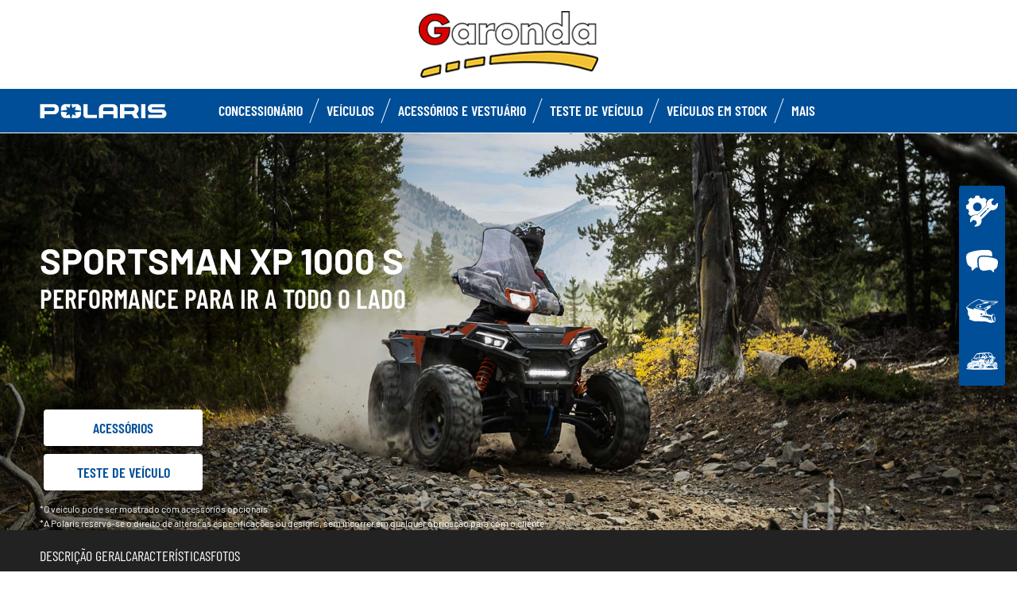

--- FILE ---
content_type: text/html; charset=utf-8
request_url: https://www.polarisguarda.pt/atv-ranger/sportsman/sportsman-xp-1000-s/
body_size: 14934
content:
<!DOCTYPE html><html lang="pt" xmlns:og="http://ogp.me/ns#"><head><meta charset="utf-8"><!-- This website is powered by TYPO3 - inspiring people to share! TYPO3 is a free open source Content Management Framework initially created by Kasper Skaarhoj and licensed under GNU/GPL. TYPO3 is copyright 1998-2023 of Kasper Skaarhoj. Extensions are copyright of their respective owners. Information and contribution at https://typo3.org/ --><base href="https://www.polarisguarda.pt/"><title>ORV Dealer - PT -</title><meta name="generator" content="TYPO3 CMS"><link rel="stylesheet" type="text/css" href="https://cdnjs.cloudflare.com/ajax/libs/Swiper/11.0.5/swiper-bundle.min.css" media="all"><link rel="stylesheet" type="text/css" href="/typo3temp/assets/css/d42b6e1bdf.css?1753862702" media="all"><link rel="stylesheet" type="text/css" href="/typo3conf/ext/dp_cookieconsent/Resources/Public/css/dp_cookieconsent.css?1714480367" media="all"><link rel="stylesheet" type="text/css" href="/fileadmin/templates/pol_MY18/css/tailwind.css?1713720542" media="all"><link rel="stylesheet" type="text/css" href="/fileadmin/templates/pol_MY18/css/font.css?1728289603" media="all"><link rel="stylesheet" type="text/css" href="/fileadmin/templates/pol_MY18/css/slick.css?1563981003" media="all"><link rel="stylesheet" type="text/css" href="/fileadmin/templates/pol_MY18/css/slick-theme.css?1622019754" media="all"><link rel="stylesheet" type="text/css" href="/fileadmin/templates/pol_MY18/css/font-awesome.min.css?1713708264" media="all"><link rel="stylesheet" type="text/css" href="/fileadmin/templates/pol_MY18/css/polaris-utilities.css?1713437111" media="all"><link rel="stylesheet" type="text/css" href="/fileadmin/templates/pol_MY18/concession/style/vic-edge-dealer.css?1713797469" media="all"><link rel="stylesheet" type="text/css" href="/fileadmin/templates/pol_MY18/css/styles-dealer.css?1713796118" media="all"><link rel="stylesheet" type="text/css" href="/fileadmin/templates/pol_MY18/css/global-my24.css?1765215044" media="all"><link rel="stylesheet" type="text/css" href="/fileadmin/templates/pol_MY18/css/homepage-my24.css?1753864816" media="all"><link rel="stylesheet" type="text/css" href="/fileadmin/templates/pol_MY18/css/model-my24.css?1768492869" media="all"><link rel="stylesheet" type="text/css" href="/fileadmin/templates/pol_MY18/css/styles-dealer-my21.css?1713796135" media="all"><link rel="stylesheet" type="text/css" href="/fileadmin/templates/pol_MY18/css/dealer-websites-my24.css?1737991949" media="all"><!-- Global site tag (gtag.js) - Google Analytics --><script async src="https://www.googletagmanager.com/gtag/js?id=UA-137840917-5"></script><script data-ignore="1" data-cookieconsent="statistics" type="text/plain"> window.dataLayer = window.dataLayer || []; function gtag(){dataLayer.push(arguments);} gtag('js', new Date()); gtag('config', 'UA-137840917-5'); </script><title>Sportsman XP 1000 S: Garonda</title><meta name="ICBM" CONTENT="40.570025, -7.221706"><meta name="geo.position" CONTENT="40.570025, -7.221706"><meta name="geo.region" CONTENT="PT"><meta name="geo.placename" content="Guarda"><meta name="viewport" content="width=device-width, initial-scale=1.0"><!--[if gte IE 9]><meta http-equiv="X-UA-Compatible" content="IE=Edge"/><!--<![endif]--><meta name='subtitle' content="Polaris Portugal &#124; Model Family Sportsman &#124; Sportsman XP 1000 S"/><link rel="alternate" hreflang="pt"href="https://www.polarisguarda.pt/sportsman/sportsman-xp-1000-s.html"/><script> window.dataLayer = window.dataLayer || []; </script><script> function initDataLayerConsent () { const dpCookieStatistics = document.getElementById('dp--cookie-statistics').checked; const dpCookieMarketing = document.getElementById('dp--cookie-marketing').checked; dataLayer.push({ 'event': 'consentUpdate', 'consentStatistics': dpCookieStatistics ? 'yes' : 'no', }); dataLayer.push({ 'event': 'consentUpdate', 'consentMarketing': dpCookieMarketing ? 'yes' : 'no', }); } document.addEventListener('dp--cookie-init', function (e) { initDataLayerConsent(); }); </script><script> window.dataLayer.push({ 'event': 'dataLayerReady', 'dataLayerVersion': 'v1', 'hostingEnvironment':'prod', 'fireTagsFromGTM':'yes', 'countryCode': 'pt', 'languageCode': 'pt', 'brand': 'polaris', 'dealerId': '223007', 'pageTemplate': undefined, 'productFamily': undefined, 'productCode': undefined, 'pageName': document.querySelector('title').innerText }) </script><script> function updateDataLayerConsent () { var dpCookieconsentStatus = document.cookie.split(";") .map(cookie => cookie.split("=")) .reduce((accumulator, [key, value]) => ({ ...accumulator, [key.trim()]: decodeURIComponent(value) }), {}).dp_cookieconsent_status; const dpCookieStatistics = document.getElementById('dp--cookie-statistics').checked; const dpCookieMarketing = document.getElementById('dp--cookie-marketing').checked; let isStatisticsChanged = true; let isMarketingChanged = true; if (dpCookieconsentStatus != undefined) { const dpCookieconsentStatusParsed = JSON.parse(dpCookieconsentStatus); if (dpCookieconsentStatusParsed.checkboxes != undefined) { if (dpCookieconsentStatusParsed.checkboxes[0].checked === dpCookieStatistics) isStatisticsChanged = false; if (dpCookieconsentStatusParsed.checkboxes[1].checked === dpCookieMarketing) isMarketingChanged = false; } } if (isStatisticsChanged) { dataLayer.push({ 'event': 'consentUpdate', 'consentStatistics': dpCookieStatistics ? 'yes' : 'no', }); } if (isMarketingChanged) { dataLayer.push({ 'event': 'consentUpdate', 'consentMarketing': dpCookieMarketing ? 'yes' : 'no', }); } } document.addEventListener('dp--cookie-accept', function (e) { updateDataLayerConsent(); }); document.addEventListener('dp--cookie-deny', function (e) { updateDataLayerConsent(); }); </script><script> var fbclId = new URLSearchParams(location.search).get('fbclid'); window.dataLayer.push({ 'event': 'campaigntracking', 'trafficSource': { 'adContent': "(not set)", 'adwordsClickInfo': { 'fbclId': fbclId }, 'campaign': undefined, 'isTrueDirect': true, 'keyword': undefined, 'medium': fbclId ? 'cpc' : '', 'referralPath': undefined, 'source': fbclId ? 'facebook' : '' } }); </script><script> (function (w, d, s, l, i) { w[l] = w[l] || []; w[l].push({ 'gtm.start': new Date().getTime(), event: 'gtm.js' }); var f = d.getElementsByTagName(s)[0], j = d.createElement(s), dl = l != 'dataLayer' ? '&l=' + l : ''; j.async = true; j.src = 'https://www.googletagmanager.com/gtm.js?id=' + i + dl; f.parentNode.insertBefore(j, f); })(window, document, 'script', 'dataLayer', 'GTM-PDH9XT53'); </script><!-- End Google Tag Manager --><script data-ignore="1" data-cookieconsent="statistics" type="text/plain"></script><meta http-equiv="Accept-CH" content="Width,DPR"><link rel="shortcut icon" href="/favicons/favicon.ico" type="image/x-icon"/><link rel="apple-touch-icon" href="/favicons/apple-touch-icon.png"/><link rel="apple-touch-icon" sizes="57x57" href="/favicons/android-chrome-192x192.png"/><link rel="apple-touch-icon" sizes="72x72" href="/favicons/android-chrome-384x384.png"/><link rel="apple-touch-icon" sizes="76x76" href="/favicons/apple-touch-icon.png"/><link rel="apple-touch-icon" sizes="114x114" href="/favicons/favicon-16x16.png"/><link rel="apple-touch-icon" sizes="120x120" href="/favicons/favicon-32x32.png"/><link rel="apple-touch-icon" sizes="144x144" href="/favicons/mstile-150x150.png"/><link rel="apple-touch-icon" sizes="152x152" href="/favicons/safari-pinned-tab.png"/><script data-ignore="1" data-cookieconsent="statistics" type="text/plain" data-src="/fileadmin/templates/pol_MY18/js/polaris-cookie-user-js.js"></script><meta property="og:title" content="Sportsman XP® 1000 S"/><meta property="og:type" content="Website"/><meta property="og:image" content="http://www.polarisguarda.pt/fileadmin/templates/model20/trim/emea/atv/spt-1000-s/spt-xp-1000-s.jpg"/><meta property="og:image:type" content="image/jpeg"/><meta property="og:image:width" content="620"/><meta property="og:image:height" content="447"/><meta property="og:url" content="http://www.polarisguarda.pt/sportsman/sportsman-xp-1000-s.html"/><meta property="og:site_name" content="Dealer Polaris Portugal"/><meta property="og:description" content="Garonda, Garonda, Polaris official dealer"/></head><body class="polaris model-19 white bike-detail-page dealer-website" data-spy="scroll" data-target="#nav-2" data-offset="100">


 <div id="GTM"></div>
 <div id="googleTagManagerBody"></div>

 <header id="mainHeader">
 
 <div class="dealer-main-banner">
 <div class="dealer-header">
 
 <a class="tw-block tw-mx-auto tw-px-12" href="/">
 <img class="img-responsive" src="/fileadmin/templates/dealers/pt/garonda/header2.png"/>
 </a>
 
 </div>
</div>
 <div class="polaris-main-header">
 <div class="polaris-main-header-inner">
 <div class="polaris-main-header-logo">
 <a href="/">
 <img src="/fileadmin/templates/pol_MY18/img/logo-polaris-black.svg" alt="Polaris Logo"/>
 </a>
 </div>
 <div class="polaris-main-header-nav-icon-burger icon-burger">
 <span></span>
 <span></span>
 <span></span>
 </div>
 <div class="polaris-main-header-nav">
 <nav class="polaris-top-nav" role="navigation">
 <ul class="polaris-top-nav-list"><li class="polaris-top-nav-list-item">
 <div class="polaris-top-nav-list-item-link-wrapper">
 <a href="/about-us/" target="_self">CONCESSIONÁRIO</a>
 </div>
 </li><li class="polaris-top-nav-list-item polaris-top-nav-list-item-dropnav">
 <div class="polaris-top-nav-list-item-link-wrapper">
 <a href="#">VEÍCULOS</a>
 </div>
 <div class="polaris-top-nav-list-item-dropnav-content">
<div id="c139992" class="frame frame-default frame-type-html frame-layout-0"><div class="overlay"></div><div class="polaris-top-nav-list-item-dropnav-content-back"><div class="polaris-top-nav-list-item-dropnav-content-back-text">
 Retorna
 </div></div><div class="polaris-main-header-dropnav-models"><div class="polaris-main-header-dropnav-models-left"><ul class="polaris-main-header-dropnav-segment"><li class="polaris-main-header-dropnav-segment-item"><a class="polaris-main-header-dropnav-segment-item-inner" href="/rzr/"><div class="polaris-main-header-dropnav-segment-item-inner-title">RZR</div><div class="polaris-main-header-dropnav-segment-item-inner-img-wrapper"><img src="/fileadmin/templates/model25/nav/rzr/pr-emea-trail-s-1000-blue.png" alt="RZR"/></div></a></li><li class="polaris-main-header-dropnav-segment-item"><a class="polaris-main-header-dropnav-segment-item-inner" href="/ranger/"><div class="polaris-main-header-dropnav-segment-item-inner-title">Ranger</div><div class="polaris-main-header-dropnav-segment-item-inner-img-wrapper"><img src="/fileadmin/templates/model26/nav/rgr/pr-emea-1000-eps-beige.png" alt="Ranger"/></div></a></li><li class="polaris-main-header-dropnav-segment-item"><a class="polaris-main-header-dropnav-segment-item-inner" href="/general/"><div class="polaris-main-header-dropnav-segment-item-inner-title">General</div><div class="polaris-main-header-dropnav-segment-item-inner-img-wrapper"><img src="/fileadmin/templates/model26/nav/grl/pr-emea-dlx-abs.png" alt="General"/></div></a></li><li class="polaris-main-header-dropnav-segment-item"><a class="polaris-main-header-dropnav-segment-item-inner" href="/sportsman/"><div class="polaris-main-header-dropnav-segment-item-inner-title">Sportsman</div><div class="polaris-main-header-dropnav-segment-item-inner-img-wrapper"><img src="/fileadmin/templates/model26/nav/atv/pr-emea-spts-1000-s.png" alt="Sportsman"/></div></a></li><li class="polaris-main-header-dropnav-segment-item"><a class="polaris-main-header-dropnav-segment-item-inner" href="/youth/"><div class="polaris-main-header-dropnav-segment-item-inner-title">Infantis</div><div class="polaris-main-header-dropnav-segment-item-inner-img-wrapper"><img src="/fileadmin/templates/model25/nav/youth/pr-rzr-2000-red.png" alt="Youth"/></div></a></li></ul></div><div class="polaris-main-header-dropnav-models-right"><ul class="polaris-main-header-dropnav-segment-panel"><li class="polaris-main-header-dropnav-segment-panel-item"><a class="polaris-main-header-dropnav-segment-panel-item-top" href="/rzr/"><div class="polaris-main-header-dropnav-segment-panel-item-top-left"><img src="/fileadmin/templates/model21/nav/rzr-logo.svg" alt="Polaris RZR logo"/><div class="polaris-main-header-dropnav-segment-panel-item-top-left-text">
 Side by Side <br />
 Desportivo
 </div></div><div class="polaris-main-header-dropnav-segment-panel-item-top-right"><img src="/fileadmin/templates/model25/nav/rzr/location-2.jpg" alt=""/></div></a><div class="polaris-main-header-dropnav-segment-panel-item-bottom"><div class="polaris-main-header-dropnav-segment-panel-item-bottom-text"><div class="polaris-main-header-dropnav-segment-panel-item-bottom-text-normal"> side by side RZR
 </div><div class="polaris-main-header-dropnav-segment-panel-item-bottom-text-big">
 LÍDER MUNDIAL EM <br />
 ADRENALINA OFF-ROAD
 </div></div><div class="polaris-main-header-dropnav-segment-panel-item-bottom-buttons-group"><a href="/rzr/" class="btn btn-sm">Explorar</a><a href="/encontre-o-seu-modelo/" class="btn btn-sm">Ajudar-me a escolher</a><a href="/contacte-nos/" class="btn btn-sm">Contacte nos</a></div></div><a class="polaris-main-header-dropnav-segment-panel-item-highlighted-model" href="/rzr/"><img src="/fileadmin/templates/model25/nav/rzr/cgi-emea-trail-s-sand.png"/></a></li><li class="polaris-main-header-dropnav-segment-panel-item"><a class="polaris-main-header-dropnav-segment-panel-item-top" href="/ranger/"><div class="polaris-main-header-dropnav-segment-panel-item-top-left"><img src="/fileadmin/templates/model21/nav/ranger-logo.svg" alt="Polaris Ranger logo"/><div class="polaris-main-header-dropnav-segment-panel-item-top-left-text">
 Side by Side <br />
 de Trabajo
 </div></div><div class="polaris-main-header-dropnav-segment-panel-item-top-right"><img src="/fileadmin/templates/model26/nav/rgr/location-3.jpg" alt=""/></div></a><div class="polaris-main-header-dropnav-segment-panel-item-bottom"><div class="polaris-main-header-dropnav-segment-panel-item-bottom-text"><div class="polaris-main-header-dropnav-segment-panel-item-bottom-text-normal">side by
 side Ranger </div><div class="polaris-main-header-dropnav-segment-panel-item-bottom-text-big">
 TRABALHO DURO<br />
 CONDUÇÃO SUAVE
 </div></div><div class="polaris-main-header-dropnav-segment-panel-item-bottom-buttons-group"><a href="/ranger/" class="btn btn-sm">Explorar</a><a href="/encontre-o-seu-modelo/" class="btn btn-sm">Ajudar-me a escolher</a><a href="/contacte-nos/" class="btn btn-sm">Contacte nos</a></div></div><a class="polaris-main-header-dropnav-segment-panel-item-highlighted-model" href="/ranger/"><img src="/fileadmin/templates/model26/nav/rgr/cgi-emea-rgr-xp-1000-eps.png"/></a></li><li class="polaris-main-header-dropnav-segment-panel-item"><a class="polaris-main-header-dropnav-segment-panel-item-top" href="/general/"><div class="polaris-main-header-dropnav-segment-panel-item-top-left"><img src="/fileadmin/templates/model21/nav/general-logo.svg" alt="Polaris General logo"/><div class="polaris-main-header-dropnav-segment-panel-item-top-left-text">
 Side by Side<br />
 de Trabalho e Lazer
 </div></div><div class="polaris-main-header-dropnav-segment-panel-item-top-right"><img src="/fileadmin/templates/model26/nav/grl/location-2.jpg" alt=""/></div></a><div class="polaris-main-header-dropnav-segment-panel-item-bottom"><div class="polaris-main-header-dropnav-segment-panel-item-bottom-text"><div class="polaris-main-header-dropnav-segment-panel-item-bottom-text-normal">side by
 side General </div><div class="polaris-main-header-dropnav-segment-panel-item-bottom-text-big">
 ELEVA A FASQUIA <br />
 DAS TUAS AVENTURAS
 </div></div><div class="polaris-main-header-dropnav-segment-panel-item-bottom-buttons-group"><a href="/general/" class="btn btn-sm">Explorar</a><a href="/encontre-o-seu-modelo/" class="btn btn-sm">Ajudar-me a escolher</a><a href="/contacte-nos/" class="btn btn-sm">Contacte nos</a></div></div><a class="polaris-main-header-dropnav-segment-panel-item-highlighted-model" href="/general/"><img src="/fileadmin/templates/model26/nav/grl/cgi-emea-dlx-abs.png"/></a></li><li class="polaris-main-header-dropnav-segment-panel-item"><a class="polaris-main-header-dropnav-segment-panel-item-top" href="/sportsman/"><div class="polaris-main-header-dropnav-segment-panel-item-top-left"><img src="/fileadmin/templates/model21/nav/sportsman-logo.svg" alt="Polaris Sportsman logo"/><div class="polaris-main-header-dropnav-segment-panel-item-top-left-text">
 ATV<br />
 de Trabalho e Lazer
 </div></div><div class="polaris-main-header-dropnav-segment-panel-item-top-right"><img src="/fileadmin/templates/model26/nav/atv/location-2.jpg" alt=""/></div></a><div class="polaris-main-header-dropnav-segment-panel-item-bottom"><div class="polaris-main-header-dropnav-segment-panel-item-bottom-text"><div class="polaris-main-header-dropnav-segment-panel-item-bottom-text-normal">ATV
 de Trabalho e Lazer </div><div class="polaris-main-header-dropnav-segment-panel-item-bottom-text-big">
 ATV SPORTSMAN<br />
 TRAÇA O TEU PRÓPRIO CAMINHO
 </div></div><div class="polaris-main-header-dropnav-segment-panel-item-bottom-buttons-group"><a href="/sportsman/" class="btn btn-sm">Explorar</a><a href="/encontre-o-seu-modelo/" class="btn btn-sm">Ajudar-me a escolher</a><a href="/contacte-nos/" class="btn btn-sm">Contacte nos</a></div></div><a class="polaris-main-header-dropnav-segment-panel-item-highlighted-model" href="/sportsman/"><img src="/fileadmin/templates/model26/nav/atv/cgi-emea-spts-570-agri.png"/></a></li><li class="polaris-main-header-dropnav-segment-panel-item"><a class="polaris-main-header-dropnav-segment-panel-item-top" href="/youth/"><div class="polaris-main-header-dropnav-segment-panel-item-top-left"><img src="/fileadmin/templates/model21/nav/youth-logo.svg" alt="Polaris General logo"/><div class="polaris-main-header-dropnav-segment-panel-item-top-left-text">
 ATV e Side by Side <br />
 Infantis
 </div></div><div class="polaris-main-header-dropnav-segment-panel-item-top-right"><img src="/fileadmin/templates/model26/nav/youth/location-1.jpg" alt=""/></div></a><div class="polaris-main-header-dropnav-segment-panel-item-bottom"><div class="polaris-main-header-dropnav-segment-panel-item-bottom-text"><div class="polaris-main-header-dropnav-segment-panel-item-bottom-text-normal">Modelos Infantis
 </div><div class="polaris-main-header-dropnav-segment-panel-item-bottom-text-big">
 LÍDERES NA INDUSTRIA <br />
 EM SEGURANÇA E TECNOLOGIA
 </div></div><div class="polaris-main-header-dropnav-segment-panel-item-bottom-buttons-group"><a href="/youth/" class="btn btn-sm">Explorar</a><a href="/encontre-o-seu-modelo/" class="btn btn-sm">Ajudar-me a escolher</a><a href="/contacte-nos/" class="btn btn-sm">Contacte nos</a></div></div><a class="polaris-main-header-dropnav-segment-panel-item-highlighted-model" href="/youth/"><img src="/fileadmin/templates/model26/nav/youth/cgi-rzr-200-red.png"/></a></li></ul></div></div></div>

</div>
 </li><li class="polaris-top-nav-list-item">
 <div class="polaris-top-nav-list-item-link-wrapper">
 <a href="https://www.polaris.com/en-001/off-road/shop/" target="_blank">Acessórios e vestuário</a>
 </div>
 </li><li class="polaris-top-nav-list-item">
 <div class="polaris-top-nav-list-item-link-wrapper">
 <a href="/teste-de-veiculo/" target="_self">TESTE DE VEÍCULO</a>
 </div>
 </li><li class="polaris-top-nav-list-item">
 <div class="polaris-top-nav-list-item-link-wrapper">
 <a href="/veiculos-em-stock/" target="_self">Veículos em stock</a>
 </div>
 </li><li class="polaris-top-nav-list-item polaris-top-nav-list-item-dropnav">
 <div class="polaris-top-nav-list-item-link-wrapper">
 <a href="#">MAIS</a>
 </div>
 <div class="polaris-top-nav-list-item-dropnav-content">
<div id="c164753" class="frame frame-default frame-type-html frame-layout-0"><div class="overlay"></div><div class="polaris-top-nav-list-item-dropnav-content-back"><div class="polaris-top-nav-list-item-dropnav-content-back-text">
 Anterior
 </div></div><div class="polaris-main-header-dropnav-plus"><ul class="polaris-main-header-dropnav-plus-list-items-wrapper"><li class="polaris-main-header-dropnav-plus-li-container"><a href="/simulacao-de-financiamento/" class="polaris-main-header-dropnav-plus-image-and-text-container"><img src="/fileadmin/templates/nav-about/polaris-finance.png"/><span>SIMULAÇÃO DE FINANCIAMENTO</span></a></li><li class="polaris-main-header-dropnav-plus-li-container"><a href="/blog/" class="polaris-main-header-dropnav-plus-image-and-text-container"><img src="/fileadmin/templates/nav-about/polaris-blog.png"/><span>BLOG</span></a></li><li class="polaris-main-header-dropnav-plus-li-container"><a href="/news/" class="polaris-main-header-dropnav-plus-image-and-text-container"><img src="/fileadmin/templates/nav-about/polaris-news.png"/><span>NOTICIAS E HISTORIAS</span></a></li><li class="polaris-main-header-dropnav-plus-li-container"><a href="/teste-de-veiculo/" class="polaris-main-header-dropnav-plus-image-and-text-container"><img src="/fileadmin/templates/nav-about/test-ride.png"/><span>FAÇA UM TEST DRIVE</span></a></li><li class="polaris-main-header-dropnav-plus-li-container"><a href="/veiculos-em-stock/" class="polaris-main-header-dropnav-plus-image-and-text-container"><img src="/fileadmin/templates/nav-about/occasions.png"/><span>Veículos em stock</span></a></li></ul><div class="polaris-main-header-dropnav-plus-categories-wrapper"><div class="polaris-main-header-dropnav-plus-accordion-container"><div class="polaris-main-header-dropnav-plus-accordion-container-flex"><h4 class="polaris-main-header-dropnav-plus-item-noTextTransform">Descubra os veículos</h4><p class="polaris-main-header-dropnav-plus-accordion-container-accordion-button"><i class="polaris-main-header-dropnav-plus-arrow polaris-main-header-dropnav-plus-down"></i></p></div><ul class="polaris-main-header-dropnav-plus-accordion-section"><li class="polaris-main-header-dropnav-plus-accordion-list-text"><a href="/rzr/" class="polaris-main-header-dropnav-plus-accordion-item-text polaris-main-header-dropnav-plus-item-uppercase">
 RZR
 </a></li><li class="polaris-main-header-dropnav-plus-accordion-list-text"><a href="/ranger/" class="polaris-main-header-dropnav-plus-accordion-item-text polaris-main-header-dropnav-plus-item-uppercase">
 RANGER
 </a></li><li class="polaris-main-header-dropnav-plus-accordion-list-text"><a href="/general/" class="polaris-main-header-dropnav-plus-accordion-item-text polaris-main-header-dropnav-plus-item-uppercase">
 GENERAL
 </a></li><li class="polaris-main-header-dropnav-plus-accordion-list-text"><a href="/sportsman/" class="polaris-main-header-dropnav-plus-accordion-item-text polaris-main-header-dropnav-plus-item-uppercase">
 Sportsman
 </a></li><li class="polaris-main-header-dropnav-plus-accordion-list-text"><a href="/youth/" class="polaris-main-header-dropnav-plus-accordion-item-text polaris-main-header-dropnav-plus-item-uppercase">
 Infantis
 </a></li></ul></div><div class="polaris-main-header-dropnav-plus-accordion-container"><div class="polaris-main-header-dropnav-plus-accordion-container-flex"><h4 class="polaris-main-header-dropnav-plus-item-noTextTransform">Alugueres</h4><p class="polaris-main-header-dropnav-plus-accordion-container-accordion-button"><i class="polaris-main-header-dropnav-plus-arrow polaris-main-header-dropnav-plus-down"></i></p></div><ul class="polaris-main-header-dropnav-plus-accordion-section"><li class="polaris-main-header-dropnav-plus-accordion-list-text"><a href="/fileadmin/templates/pdf/sp-pt/RentalsPES052025.pdf" target="blank" class="polaris-main-header-dropnav-plus-accordion-item-text">
 Alugueres
 </a></li></ul></div><div class="polaris-main-header-dropnav-plus-accordion-container"><div class="polaris-main-header-dropnav-plus-accordion-container-flex"><h4 class="polaris-main-header-dropnav-plus-item-noTextTransform">Recursos</h4><p class="polaris-main-header-dropnav-plus-accordion-container-accordion-button"><i class="polaris-main-header-dropnav-plus-arrow polaris-main-header-dropnav-plus-down"></i></p></div><ul class="polaris-main-header-dropnav-plus-accordion-section"><li class="polaris-main-header-dropnav-plus-accordion-list-text"><a href="https://newspt.polaris.com/p/5HN0-FJX/dealer-form-polaris-pt?_gl=1*ezldq0*_gcl_au*MzA1MDQ2NjkzLjE3NTMwODY0NDg.*_ga*NzA5MTM1MTc3LjE3NTMwODY0NDY.*_ga_JKWTPX2NMY*czE3NTgwMTE2NzYkbzIwJGcwJHQxNzU4MDExNjc4JGo1OCRsMCRoMA" target="blank" class="polaris-main-header-dropnav-plus-accordion-item-text">
 Tornar-se um concessionário
 </a></li><li class="polaris-main-header-dropnav-plus-accordion-list-text"><a href="/teste-de-veiculo/" class="polaris-main-header-dropnav-plus-accordion-item-text">
 Teste de Veículo
 </a></li><li class="polaris-main-header-dropnav-plus-accordion-list-text"><a href="/contacte-nos/" class="polaris-main-header-dropnav-plus-accordion-item-text">
 Contacte-nos
 </a></li><li class="polaris-main-header-dropnav-plus-accordion-list-text"><a href="/simulacao-de-financiamento/" class="polaris-main-header-dropnav-plus-accordion-item-text">
 Simulação de Financiamento
 </a></li><li class="polaris-main-header-dropnav-plus-accordion-list-text"><a href="/blog/" class="polaris-main-header-dropnav-plus-accordion-item-text">
 Blog Polaris
 </a></li><li class="polaris-main-header-dropnav-plus-accordion-list-text"><a href="/encontre-o-seu-modelo/" class="polaris-main-header-dropnav-plus-accordion-item-text">
 Encuentra o seu Veículo
 </a></li><li class="polaris-main-header-dropnav-plus-accordion-list-text"><a href="/fileadmin/templates/model22/ebooks/polaris-extended-warranty/pt/index.html" target="blank" class="polaris-main-header-dropnav-plus-accordion-item-text">
 Polaris Extended Warranty
 </a></li></ul></div><div class="polaris-main-header-dropnav-plus-accordion-container"><div class="polaris-main-header-dropnav-plus-accordion-container-flex"><h4 class="polaris-main-header-dropnav-plus-item-noTextTransform">Brochura Accessórios e Equipamentos</h4><p class="polaris-main-header-dropnav-plus-accordion-container-accordion-button"><i class="polaris-main-header-dropnav-plus-arrow polaris-main-header-dropnav-plus-down"></i></p></div><ul class="polaris-main-header-dropnav-plus-accordion-section"><li class="polaris-main-header-dropnav-plus-accordion-list-text"><a href="/fileadmin/templates/flip-book/2026/emea/rzr/index.html" target="blank" class="polaris-main-header-dropnav-plus-accordion-item-text polaris-main-header-dropnav-plus-item-uppercase">
 RZR
 </a></li><li class="polaris-main-header-dropnav-plus-accordion-list-text"><a href="/fileadmin/templates/flip-book/2026/emea/ranger/index.html" target="blank" class="polaris-main-header-dropnav-plus-accordion-item-text polaris-main-header-dropnav-plus-item-uppercase">
 RANGER
 </a></li><li class="polaris-main-header-dropnav-plus-accordion-list-text"><a href="/fileadmin/templates/flip-book/2026/emea/general/index.html" target="blank" class="polaris-main-header-dropnav-plus-accordion-item-text polaris-main-header-dropnav-plus-item-uppercase">
 GENERAL
 </a></li><li class="polaris-main-header-dropnav-plus-accordion-list-text"><a href="/fileadmin/templates/flip-book/2026/emea/atv/index.html" target="blank" class="polaris-main-header-dropnav-plus-accordion-item-text polaris-main-header-dropnav-plus-item-uppercase">
 Sportsman
 </a></li></ul></div><div class="polaris-main-header-dropnav-plus-accordion-container"><div class="polaris-main-header-dropnav-plus-accordion-container-flex"><h4 class="polaris-main-header-dropnav-plus-item-noTextTransform">Configurador</h4><p class="polaris-main-header-dropnav-plus-accordion-container-accordion-button"><i class="polaris-main-header-dropnav-plus-arrow polaris-main-header-dropnav-plus-down"></i></p></div><ul class="polaris-main-header-dropnav-plus-accordion-section"><li class="polaris-main-header-dropnav-plus-accordion-list-text"><a href="https://www.polaris.com/pt-pt/off-road/rzr/build-model/" target="blank" class="polaris-main-header-dropnav-plus-accordion-item-text polaris-main-header-dropnav-plus-item-uppercase">
 Rzr
 </a></li><li class="polaris-main-header-dropnav-plus-accordion-list-text"><a href="https://www.polaris.com/pt-pt/off-road/ranger/build-model/" target="blank" class="polaris-main-header-dropnav-plus-accordion-item-text polaris-main-header-dropnav-plus-item-uppercase">
 RANGER
 </a><li class="polaris-main-header-dropnav-plus-accordion-list-text"><a href="https://www.polaris.com/pt-pt/off-road/general/build-model/" target="blank" class="polaris-main-header-dropnav-plus-accordion-item-text polaris-main-header-dropnav-plus-item-uppercase">
 GENERAL
 </a><li class="polaris-main-header-dropnav-plus-accordion-list-text"><a href="https://www.polaris.com/pt-pt/off-road/sportsman/build-model/" target="blank" class="polaris-main-header-dropnav-plus-accordion-item-text polaris-main-header-dropnav-plus-item-uppercase">
 Sportsman
 </a></li></ul></div></div></div></div>

</div>
 </li></ul>
 </nav>
</div>
 </div>
 </div>
</header>
 <main id="mainContent">
 <div class="page-model">
 <div class="model-hero">
 <div class="model-hero-img">
 <picture>
 <source media="(min-width:768px)" srcset="/fileadmin/templates/model26/main/atv/spts-xp-1000-s-lg.jpg"/>
 <source media="(max-width:767px)" srcset="/fileadmin/templates/model26/main/atv/spts-xp-1000-s-xs.jpg"/>
 <img class="img-responsive" src="/fileadmin/templates/model26/main/atv/spts-xp-1000-s-xs.jpg" alt="Sportsman XP 1000 S"/>
 </picture>
 </div>
 <div class="model-hero-content">
 <div class="model-hero-content-inner">
 <div class="model-hero-text">
 <h1>Sportsman XP 1000 S</h1>
 <div class="model-hero-text-description"><p>PERFORMANCE PARA IR A TODO O LADO</p></div>
 </div>
 <div class="model-hero-buttons-list">
 <div class="model-hero-buttons-list-item">
 <a class="model-hero-buttons-list-item-link" href="https://www.polaris.com/pt-pt/off-road/sportsman/build-model/" target="_blank">Acessórios</a>
 </div>
 <div class="model-hero-buttons-list-item">
 <a class="model-hero-buttons-list-item-link" href="/test-ride/" target="_self">Teste de veículo</a>
 </div>
 <div class="model-hero-buttons-list-item tw-hidden">
 <a class="model-hero-buttons-list-item-link" href="/pedido-de-financiamento/" target="">Financiamento</a>
 </div>
 </div>
 <div class="model-hero-disclaimer">
 <p>*O veículo pode ser mostrado com acessórios opcionais</br>*A Polaris reserva-se o direito de alterar as especificações ou designs, sem incorrer em qualquer obrigação para com o cliente</p>
 </div>
 </div>
 </div>
 </div>
 
 <div class="model-menu-wrapper">
 <div class="model-menu">
 <div class="model-menu-nav">
 <div class="model-menu-nav-anchors-list"><div class="model-nav-menu-anchors-list-item">
 <a class="model-nav-menu-anchors-list-item-link" href="#overview">Descrição geral</a>
 </div><div class="model-nav-menu-anchors-list-item">
 <a class="model-nav-menu-anchors-list-item-link" href="#features">Características</a>
 </div><div class="model-nav-menu-anchors-list-item">
 <a class="model-nav-menu-anchors-list-item-link" href="#gallery">Fotos</a>
 </div></div>
 </div>
 </div>
 </div>


 <div id="overview" class="model-overview">
 <div class="model-overview-content">
 <div class="model-overview-header">
 <div class="container">
 <div class="model-overview-header-inner">
 <div class="model-overview-heading">
 <h2>Explora sem limites</h2>
 </div>
 <div class="model-overview-description"><p>Estabilidade, controlo e tração incomparáveis para enfrentar os trilhos menos percorridos.</p></div>
 </div>
 </div>
 </div>

 <div class="model-overview-separator">
 <hr />
 </div>

 <div class="model-trim-wrapper">
 <div class="container">
 <div class="model-trim">
 
 <div class="model-trim-tabs-list swiper">
 <div class="swiper-wrapper"><div class="model-trim-tabs-list-item swiper-slide">
 <button class="model-trim-tabs-list-item-inner">
 <img class="model-trim-tabs-list-item-inner-img" src="/fileadmin/templates/model26/trim/emea/atv/spts-1000-s-40th-tr.jpg" alt="40th Edition"/>
 <div class="model-trim-tabs-list-item-inner-label">40th Edition</div>
 <div class="model-trim-tabs-list-item-inner-arrow">
 <svg width="24" height="24" viewBox="0 0 38 38" fill="none" xmlns="http://www.w3.org/2000/svg"
 aria-hidden="true">
 <path
 d="M25.943 25.8L10 19.4891L26 13L24.4036 17.6464L23.8869 19.5573L24.3879 21.1372L25.943 25.8Z"
 fill="#000" class="arrow"></path>
 </svg>
 </div>
 </button>
 </div><div class="model-trim-tabs-list-item swiper-slide">
 <button class="model-trim-tabs-list-item-inner">
 <img class="model-trim-tabs-list-item-inner-img" src="/fileadmin/templates/model26/trim/emea/atv/spts-1000-s-2up-graphite.jpg" alt="2 UP"/>
 <div class="model-trim-tabs-list-item-inner-label">2 UP</div>
 <div class="model-trim-tabs-list-item-inner-arrow">
 <svg width="24" height="24" viewBox="0 0 38 38" fill="none" xmlns="http://www.w3.org/2000/svg"
 aria-hidden="true">
 <path
 d="M25.943 25.8L10 19.4891L26 13L24.4036 17.6464L23.8869 19.5573L24.3879 21.1372L25.943 25.8Z"
 fill="#000" class="arrow"></path>
 </svg>
 </div>
 </button>
 </div><div class="model-trim-tabs-list-item swiper-slide">
 <button class="model-trim-tabs-list-item-inner">
 <img class="model-trim-tabs-list-item-inner-img" src="/fileadmin/templates/model26/trim/emea/atv/spts-1000-s-orange-tr.jpg" alt="LE"/>
 <div class="model-trim-tabs-list-item-inner-label">LE</div>
 <div class="model-trim-tabs-list-item-inner-arrow">
 <svg width="24" height="24" viewBox="0 0 38 38" fill="none" xmlns="http://www.w3.org/2000/svg"
 aria-hidden="true">
 <path
 d="M25.943 25.8L10 19.4891L26 13L24.4036 17.6464L23.8869 19.5573L24.3879 21.1372L25.943 25.8Z"
 fill="#000" class="arrow"></path>
 </svg>
 </div>
 </button>
 </div></div>
 <button aria-label="Previous" role="button" id="arrow-prev"><svg viewBox="0 0 100 100" class="arrow-icon"><path d="M99.264,84.667,10,49.332,99.583,13,90.645,39.015l-2.893,10.7,2.805,8.846Z" class="arrow"></path></svg></button>
 <button aria-label="Next" role="button" id="arrow-next"><svg viewBox="0 0 100 100" class="arrow-icon"><path d="M99.264,84.667,10,49.332,99.583,13,90.645,39.015l-2.893,10.7,2.805,8.846Z" transform="translate(100, 100) rotate(180) " class="arrow"></path></svg></button>
 </div>

 <div class="model-trim-tabs-contents-list">
 <div class="model-trim-tabs-contents-list-item">
 <div class="model-trim-header-group"><div class="model-trim-header">
 <div class="model-trim-header-text">
 <h3>SPORTSMAN XP 1000 S - 40TH EDITION</h3>
 <div class="model-trim-header-text-price-wrapper">
 <div class="model-trim-header-text-price">
 <span>Desde</span>&nbsp;<span>18 210 €</span>&nbsp;<span></span>&nbsp;<span></span>
 </div>
 <div class="model-trim-header-text-price-disclaimer"></div>
 </div>
 <button class="model-trim-header-text-monthly-payment is-hidden">
 <span></span>&nbsp;<span>0</span>&nbsp;<span></span>
 </button>
 </div>
 <div class="model-trim-header-img">
 <img src="" alt=""/>
 </div>
 </div></div>
 <div class="model-trim-info">
 <div class="model-trim-options is-hidden">
 <div class="model-trim-options-heading">{$modelTrimOptionsHeading}</div>
 <div class="model-trim-options-buttons-list"><button class="model-trim-options-buttons-list-item">2 seats</button></div>
 <div class="model-trim-options-description-group"><div class="model-trim-options-description"></div></div>
 </div>
 <div class="model-trim-variants-group">
 <div class="model-trim-variants">
 <div class="model-trim-variants-heading">
 </div>
 <div class="model-trim-variants-buttons-list-wrapper">
 <div class="model-trim-variants-buttons-list"><button class="model-trim-variants-buttons-list-item" data-variant="SUPER GRAPHITE" data-price="" data-monthly-payment="" data-header-img="/fileadmin/templates/model26/trim/emea/atv/spts-1000-s-40th-tr.jpg">
 <div class="model-trim-variants-buttons-list-item-label"><p>Desde 18 210 €<br> Tractor (Ano 2026)</p></div>
 <div class="model-trim-variants-buttons-list-item-description"></div>
 <img src="/fileadmin/templates/model26/swap-icon/atv-super-graphite.jpg" alt="SUPER GRAPHITE"/>
 </button></div>
 <div class="model-trim-variants-buttons-list-label"></div>
 </div>
 <div class="model-trim-variants-buttons-list-wrapper">
 <div class="model-trim-variants-buttons-list"><button class="model-trim-variants-buttons-list-item" data-variant="SUPER GRAPHITE" data-price="" data-monthly-payment="" data-header-img="/fileadmin/templates/model26/trim/emea/atv/spts-1000-s-40th.jpg">
 <div class="model-trim-variants-buttons-list-item-label"><p>Desde 18 565 €<br> Cuadriciclo (Ano 2026)</p></div>
 <div class="model-trim-variants-buttons-list-item-description"></div>
 <img src="/fileadmin/templates/model26/swap-icon/atv-super-graphite.jpg" alt="SUPER GRAPHITE"/>
 </button></div>
 <div class="model-trim-variants-buttons-list-label"></div>
 </div>
 <div class="model-trim-variants-buttons-list-wrapper">
 <div class="model-trim-variants-buttons-list"></div>
 <div class="model-trim-variants-buttons-list-label"></div>
 </div>
 <div class="model-trim-variants-buttons-list-wrapper">
 <div class="model-trim-variants-buttons-list"></div>
 <div class="model-trim-variants-buttons-list-label"></div>
 </div>
 <div class="model-trim-variants-buttons-list-wrapper">
 <div class="model-trim-variants-buttons-list"></div>
 <div class="model-trim-variants-buttons-list-label"></div>
 </div>
 <div class="model-trim-variants-buttons-list-wrapper">
 <div class="model-trim-variants-buttons-list"></div>
 <div class="model-trim-variants-buttons-list-label"></div>
 </div>
 <div class="model-trim-variants-buttons-list-wrapper">
 <div class="model-trim-variants-buttons-list"></div>
 <div class="model-trim-variants-buttons-list-label"></div>
 </div>
 <div class="model-trim-variants-availability"></div>
 <div class="model-trim-variants-buttons-list-description"></div>
 </div>
</div>
 <div class="model-trim-specs-group">
 <div class="model-trim-specs">
 <div class="model-trim-specs-heading">{$modelTrimSpecsHeading}</div>
 <div class="model-trim-specs-content">
 <div class="model-trim-specs-list-wrapper">
 <div class="model-trim-specs-heading-list">CARACTERÍSTICAS DO SPORTSMAN XP 1000 S:</div>
 <ul><li style="display: block; width: 0px; height: 0px; padding: 0px; border: 0px; margin: 0px; position: absolute; top: 0px; left: -9999px; opacity: 0; overflow: hidden;">&nbsp;</li><li>Amortecedores Sachs</li><li>Farol e luzes LED de alto desempenho</li><li>Guincho de 3500 lb com corda sintética</li><li>500 lbs. (227 kg) de capacidade total nos racks</li><li>1&nbsp;830 lbs. (830 kg) de capacidade de reboque</li><li>Para-choques traseiro</li><li>11,6"/14” de curso de suspensão na dianteira e traseira&nbsp;</li><li>Modo Turf (homologações Trator e L7e)</li><li>Pneus Duro de 27" e jantes de alumínio de 14"</li><li>Direção assistida eletrónica (EPS) de multiselecção</li><li>Controlo ativo de descida (ADC)</li><li>Sistema de travão motor (EBS)</li><li>Modos de condução - Standard, Work, Performance</li><li>ProSteer exclusivo para controlo e eliminação do efeito de desvio da direção (Bumpersteer)</li><li style="display: block; width: 0px; height: 0px; padding: 0px; border: 0px; margin: 0px; position: absolute; top: 0px; left: -9999px; opacity: 0; overflow: hidden;">&nbsp;</li></ul>
 </div>
 <div class="model-trim-specs-list-wrapper">
 <div class="model-trim-specs-heading-list">A VERSÃO 40th EDITION INCLUI:</div>
 <ul><li><strong>NOVO! </strong>Cores e elementos gráficos 40º Aniversário</li></ul>
 </div>
 </div>
 <div class="model-trim-specs-btn-wrapper">
 <button
 class="btn btn-primary btn-md">
 <span>Ver especificações</span><span>Ocultar especificações</span></button>
 </div>
 </div>
</div>
 <div class="model-trim-ctas-group"></div>
 </div>
 </div>

 <div class="model-trim-tabs-contents-list-item">
 <div class="model-trim-header-group"><div class="model-trim-header">
 <div class="model-trim-header-text">
 <h3>SPORTSMAN XP 1000 S 2 UP</h3>
 <div class="model-trim-header-text-price-wrapper">
 <div class="model-trim-header-text-price">
 <span>Desde</span>&nbsp;<span>18 677 €</span>&nbsp;<span></span>&nbsp;<span></span>
 </div>
 <div class="model-trim-header-text-price-disclaimer"></div>
 </div>
 <button class="model-trim-header-text-monthly-payment is-hidden">
 <span></span>&nbsp;<span>0</span>&nbsp;<span></span>
 </button>
 </div>
 <div class="model-trim-header-img">
 <img src="" alt=""/>
 </div>
 </div></div>
 <div class="model-trim-info">
 <div class="model-trim-options is-hidden">
 <div class="model-trim-options-heading">{$modelTrimOptionsHeading}</div>
 <div class="model-trim-options-buttons-list"><button class="model-trim-options-buttons-list-item">2 seats</button></div>
 <div class="model-trim-options-description-group"><div class="model-trim-options-description"></div></div>
 </div>
 <div class="model-trim-variants-group">
 <div class="model-trim-variants">
 <div class="model-trim-variants-heading">
 </div>
 <div class="model-trim-variants-buttons-list-wrapper">
 <div class="model-trim-variants-buttons-list"><button class="model-trim-variants-buttons-list-item" data-variant="SUPER GRAPHITE WITH LIME ACCENT" data-price="" data-monthly-payment="" data-header-img="/fileadmin/templates/model26/trim/emea/atv/spts-1000-s-2up-graphite.jpg">
 <div class="model-trim-variants-buttons-list-item-label"><p>Desde 18 677 €<br> Tractor (Ano 2026)</p></div>
 <div class="model-trim-variants-buttons-list-item-description"></div>
 <img src="/fileadmin/templates/model26/swap-icon/atv-matte-cascades-green.jpg" alt="SUPER GRAPHITE WITH LIME ACCENT"/>
 </button></div>
 <div class="model-trim-variants-buttons-list-label"></div>
 </div>
 <div class="model-trim-variants-buttons-list-wrapper">
 <div class="model-trim-variants-buttons-list"></div>
 <div class="model-trim-variants-buttons-list-label"></div>
 </div>
 <div class="model-trim-variants-buttons-list-wrapper">
 <div class="model-trim-variants-buttons-list"></div>
 <div class="model-trim-variants-buttons-list-label"></div>
 </div>
 <div class="model-trim-variants-buttons-list-wrapper">
 <div class="model-trim-variants-buttons-list"></div>
 <div class="model-trim-variants-buttons-list-label"></div>
 </div>
 <div class="model-trim-variants-buttons-list-wrapper">
 <div class="model-trim-variants-buttons-list"></div>
 <div class="model-trim-variants-buttons-list-label"></div>
 </div>
 <div class="model-trim-variants-buttons-list-wrapper">
 <div class="model-trim-variants-buttons-list"></div>
 <div class="model-trim-variants-buttons-list-label"></div>
 </div>
 <div class="model-trim-variants-buttons-list-wrapper">
 <div class="model-trim-variants-buttons-list"></div>
 <div class="model-trim-variants-buttons-list-label"></div>
 </div>
 <div class="model-trim-variants-availability"></div>
 <div class="model-trim-variants-buttons-list-description"></div>
 </div>
</div>
 <div class="model-trim-specs-group">
 <div class="model-trim-specs">
 <div class="model-trim-specs-heading">{$modelTrimSpecsHeading}</div>
 <div class="model-trim-specs-content">
 <div class="model-trim-specs-list-wrapper">
 <div class="model-trim-specs-heading-list">CARACTERÍSTICAS DO SPORTSMAN XP 1000 S:</div>
 <ul><li>Amortecedores Sachs</li><li>Farol e luzes LED de alto desempenho</li><li>Guincho de 3500 lb com corda sintética</li><li>500 lbs. (227 kg) de capacidade total nos racks</li><li>1&nbsp;830 lbs. (830 kg) de capacidade de reboque</li><li>Para-choques traseiro</li><li>11,6"/14” de curso de suspensão na dianteira e traseira&nbsp;</li><li>Modo Turf (homologações Trator e L7e)</li><li>Pneus Duro de 27" e jantes de alumínio de 14"</li><li>Direção assistida eletrónica (EPS) de multiselecção</li><li>Controlo ativo de descida (ADC)</li><li>Sistema de travão motor (EBS)</li><li>Modos de condução - Standard, Work, Performance</li><li>Para-choques traseiro</li></ul>
 </div>
 <div class="model-trim-specs-list-wrapper">
 <div class="model-trim-specs-heading-list">CARACTERÍSTICAS DO SPORTSMAN XP 1000 S 2-UP:</div>
 <ul><li><strong>NOVO! </strong>Banco de passageiro premium, amovível&nbsp;</li></ul>
 </div>
 </div>
 <div class="model-trim-specs-btn-wrapper">
 <button
 class="btn btn-primary btn-md">
 <span>Ver especificações</span><span>Ocultar especificações</span></button>
 </div>
 </div>
</div>
 <div class="model-trim-ctas-group"></div>
 </div>
 </div>

 <div class="model-trim-tabs-contents-list-item">
 <div class="model-trim-header-group"><div class="model-trim-header">
 <div class="model-trim-header-text">
 <h3>SPORTSMAN XP 1000 S LE</h3>
 <div class="model-trim-header-text-price-wrapper">
 <div class="model-trim-header-text-price">
 <span>Desde</span>&nbsp;<span>19 135 €</span>&nbsp;<span></span>&nbsp;<span></span>
 </div>
 <div class="model-trim-header-text-price-disclaimer"></div>
 </div>
 <button class="model-trim-header-text-monthly-payment is-hidden">
 <span></span>&nbsp;<span>0</span>&nbsp;<span></span>
 </button>
 </div>
 <div class="model-trim-header-img">
 <img src="" alt=""/>
 </div>
 </div></div>
 <div class="model-trim-info">
 <div class="model-trim-options is-hidden">
 <div class="model-trim-options-heading">{$modelTrimOptionsHeading}</div>
 <div class="model-trim-options-buttons-list"><button class="model-trim-options-buttons-list-item">2 seats</button></div>
 <div class="model-trim-options-description-group"><div class="model-trim-options-description"></div></div>
 </div>
 <div class="model-trim-variants-group">
 <div class="model-trim-variants">
 <div class="model-trim-variants-heading">
 </div>
 <div class="model-trim-variants-buttons-list-wrapper">
 <div class="model-trim-variants-buttons-list"><button class="model-trim-variants-buttons-list-item" data-variant="LAVA ORANGE METALLIC" data-price="" data-monthly-payment="" data-header-img="/fileadmin/templates/model26/trim/emea/atv/spts-1000-s-orange-tr.jpg">
 <div class="model-trim-variants-buttons-list-item-label"><p>Desde 19 020 €<br> Cuadriciclo (Ano 2026)</p></div>
 <div class="model-trim-variants-buttons-list-item-description"></div>
 <img src="/fileadmin/templates/model26/swap-icon/atv-lava-orange-metallic.jpg" alt="LAVA ORANGE METALLIC"/>
 </button></div>
 <div class="model-trim-variants-buttons-list-label"></div>
 </div>
 <div class="model-trim-variants-buttons-list-wrapper">
 <div class="model-trim-variants-buttons-list"><button class="model-trim-variants-buttons-list-item" data-variant="LAVA ORANGE METALLIC" data-price="" data-monthly-payment="" data-header-img="/fileadmin/templates/model26/trim/emea/atv/spts-1000-s-orange.jpg">
 <div class="model-trim-variants-buttons-list-item-label"><p>Desde 19 135 €<br> Tractor (Ano 2026)</p></div>
 <div class="model-trim-variants-buttons-list-item-description"></div>
 <img src="/fileadmin/templates/model26/swap-icon/atv-lava-orange-metallic.jpg" alt="LAVA ORANGE METALLIC"/>
 </button></div>
 <div class="model-trim-variants-buttons-list-label"></div>
 </div>
 <div class="model-trim-variants-buttons-list-wrapper">
 <div class="model-trim-variants-buttons-list"></div>
 <div class="model-trim-variants-buttons-list-label"></div>
 </div>
 <div class="model-trim-variants-buttons-list-wrapper">
 <div class="model-trim-variants-buttons-list"></div>
 <div class="model-trim-variants-buttons-list-label"></div>
 </div>
 <div class="model-trim-variants-buttons-list-wrapper">
 <div class="model-trim-variants-buttons-list"></div>
 <div class="model-trim-variants-buttons-list-label"></div>
 </div>
 <div class="model-trim-variants-buttons-list-wrapper">
 <div class="model-trim-variants-buttons-list"></div>
 <div class="model-trim-variants-buttons-list-label"></div>
 </div>
 <div class="model-trim-variants-buttons-list-wrapper">
 <div class="model-trim-variants-buttons-list"></div>
 <div class="model-trim-variants-buttons-list-label"></div>
 </div>
 <div class="model-trim-variants-availability"></div>
 <div class="model-trim-variants-buttons-list-description"></div>
 </div>
</div>
 <div class="model-trim-specs-group">
 <div class="model-trim-specs">
 <div class="model-trim-specs-heading">{$modelTrimSpecsHeading}</div>
 <div class="model-trim-specs-content">
 <div class="model-trim-specs-list-wrapper">
 <div class="model-trim-specs-heading-list">CARACTERÍSTICAS DO SPORTSMAN XP 1000 S:</div>
 <ul><li>Amortecedores Sachs</li><li>Farol e luzes LED de alto desempenho</li><li>Guincho de 3500 lb com corda sintética</li><li>500 lbs. (227 kg) de capacidade total nos racks</li><li>1&nbsp;830 lbs. (830 kg) de capacidade de reboque</li><li>Para-choques traseiro</li><li>11,6"/14” de curso de suspensão na dianteira e traseira&nbsp;</li><li>Modo Turf (homologações Trator e L7e)</li><li>Pneus Duro de 27" e jantes de alumínio de 14"</li><li>Direção assistida eletrónica (EPS) de multiselecção</li><li>Controlo ativo de descida (ADC)</li><li>Sistema de travão motor (EBS)</li><li>Modos de condução - Standard, Work, Performance</li><li>Para-choques traseiro</li></ul>
 </div>
 <div class="model-trim-specs-list-wrapper">
 <div class="model-trim-specs-heading-list">CARACTERÍSTICAS DO SPORTSMAN XP 1000 S LE:</div>
 <ul><li>Amortecedores reguláveis Walker Evans 3-vias</li></ul>
 </div>
 </div>
 <div class="model-trim-specs-btn-wrapper">
 <button
 class="btn btn-primary btn-md">
 <span>Ver especificações</span><span>Ocultar especificações</span></button>
 </div>
 </div>
</div>
 <div class="model-trim-ctas-group"></div>
 </div>
 </div>
</div>
 <div class="model-trim-specs-full-wrapper">
 <div class="model-trim-specs-full-heading">Especificações</div>
 <div class="model-trim-specs-full-group">
<div id="c101499" class="frame frame-default frame-type-displaycontroller_pi1 frame-layout-0"><section class="container model-trim-specs-full specs-tabs-wrapper"><span style="display: none;" class="specs-segment">atv</span><div class="specs-full-tabs-list specs-tabs"><div class="specs-full-tabs-list-item specs-tab">Motor & Transmissão</div><div class="specs-full-tabs-list-item specs-tab">Suspensão / Travões / Jantes</div><div class="specs-full-tabs-list-item specs-tab">Dimensões</div><div class="specs-full-tabs-list-item specs-tab">Características</div></div><div class="specs-full-tabs-contents-list specs-tabs-content"><div class="specs-full-tabs-contents-list-item"><dl><dt>Tipo de Motor</dt><dd>ProStar, 4 tempos, SOHC, dois cilindros</dd><dt>Cilindrada (cc)</dt><dd>952cc</dd><dt>Sistema de Alimentação</dt><dd>Injeção eletrónica de combustível / 450 CCA</dd><dt>Transmissão/Transmissão Final</dt><dd>Transmissão automática PVT com mudanças em linha P/R/N/L/H</dd><dt>Sistema de Transmissão</dt><dd>AWD/2WD/TURF On-Demand acionada com um simples toque</dd><dt>Sistema de Travão Motor</dt><dd>Equipado</dd><dt>Refrigeração</dt><dd>Líquido</dd></dl></div><div class="specs-full-tabs-contents-list-item"><dl><dt>Amortecedores da frente</dt><dd>Amortecedores Sachs</dd><dt>Suspensão da frente</dt><dd>Suspensão dianteira de duplo braço em A arqueado, grande altura ao solo, selado, curso de 11,6" (29,5 cm)</dd><dt>Suspensão da trás</dt><dd>Suspensão traseira independente (IRS) de duplo braço em A selado e inclinado, curso de 14" (35,6 cm)</dd><dt>Travões frente/trás</dt><dd>Travão hidráulico de disco em 4 rodas com acionamento por manete única com travão traseiro hidráulico de pé</dd><dt>Travão de estacionamento</dt><dd>Travão de estacionamento integrado na transmissão / alavanca bloqueável</dd><dt>Pneu frente / Modelo</dt><dd>27 X 9-14 Duro PowerGrip V2</dd><dt>Pneu trás / Modelo</dt><dd>27 x 11-14; Duro PowerGrip V2</dd><dt>Jantes</dt><dd>14" (35,6 cm) em alumínio</dd></dl></div><div class="specs-full-tabs-contents-list-item"><dl><dt>Capacidade Caixa de Carga frente/trás</dt><dd>91 kg / 136 kg</dd><dt>Capacidade Depósito Combustível</dt><dd>19.9 L</dd><dt>Distância ao solo</dt><dd>30.5 cm</dd><dt>Comprimento/Largura/Altura</dt><dd>235 x 144.2 x 143.5 cm</dd><dt>Capacidade de carga</dt><dd>235 kg</dd><dt>Lotação</dt><dd>2</dd><dt>Distância entre eixos</dt><dd>145.8 cm</dd><dt>Peso em vazio</dt><dd>450 kg</dd></dl></div><div class="specs-full-tabs-contents-list-item"><dl><dt>Electronic Power Steering</dt><dd>EPS com seleção múltipla</dd><dt>Tipo Engate</dt><dd>2"</dd><dt>Instrumentação</dt><dd>Painel totalmente digital: velocímetro, odómetro, tacómetro, dois conta-quilómetros parciais, conta-horas, indicador de mudança, indicador de combustível, indicador AWD, voltímetro, temperatura do líquido de refrigeração, luz de sobreaquecimento, relógio, tomada DC</dd><dt>Luzes</dt><dd>Farol LED de alto desempenho, luzes LED de alto desempenho no para-choques, luzes de travão/traseiras LED duplas, luzes de pisca integradas</dd><dt>Outras caraterísticas padrão</dt><dd>12-volt power plug, in-pod trickle charging port, PIN-activated security system (P.A.S.S.). 3,500 Lb. Winch with Synthetic Rope. Rear bumper, painted plastics, fender flares, 6 moveable tie-down points.</dd><dt>Tipo de assento</dt><dd>Banco tipo sela premium, costura e corte personalizados</dd></dl></div></div></section><section class="container model-trim-specs-full specs-tabs-wrapper"><span style="display: none;" class="specs-segment">atv</span><div class="specs-full-tabs-list specs-tabs"><div class="specs-full-tabs-list-item specs-tab">Motor & Transmissão</div><div class="specs-full-tabs-list-item specs-tab">Suspensão / Travões / Jantes</div><div class="specs-full-tabs-list-item specs-tab">Dimensões</div><div class="specs-full-tabs-list-item specs-tab">Características</div></div><div class="specs-full-tabs-contents-list specs-tabs-content"><div class="specs-full-tabs-contents-list-item"><dl><dt>Tipo de Motor</dt><dd>ProStar, 4 tempos, SOHC, dois cilindros</dd><dt>Cilindrada (cc)</dt><dd>952cc</dd><dt>Sistema de Alimentação</dt><dd>Injeção eletrónica de combustível / 450 CCA</dd><dt>Transmissão/Transmissão Final</dt><dd>Transmissão automática PVT com mudanças em linha P/R/N/L/H</dd><dt>Sistema de Transmissão</dt><dd>AWD/2WD/TURF On-Demand acionada com um simples toque</dd><dt>Sistema de Travão Motor</dt><dd>Equipado</dd><dt>Refrigeração</dt><dd>Líquido</dd></dl></div><div class="specs-full-tabs-contents-list-item"><dl><dt>Amortecedores da frente</dt><dd>Amortecedores Sachs</dd><dt>Suspensão da frente</dt><dd>Suspensão dianteira de duplo braço em A arqueado, grande altura ao solo, selado, curso de 11,6" (29,5 cm)</dd><dt>Suspensão da trás</dt><dd>Suspensão traseira independente (IRS) de duplo braço em A selado e inclinado, curso de 14" (35,6 cm)</dd><dt>Travões frente/trás</dt><dd>Travão hidráulico de disco em 4 rodas com acionamento por manete única com travão traseiro hidráulico de pé</dd><dt>Travão de estacionamento</dt><dd>Travão de estacionamento integrado na transmissão / alavanca bloqueável</dd><dt>Pneu frente / Modelo</dt><dd>27 X 9-14 Duro PowerGrip V2</dd><dt>Pneu trás / Modelo</dt><dd>27 x 11-14; Duro PowerGrip V2</dd><dt>Jantes</dt><dd>14" (35,6 cm) em alumínio</dd></dl></div><div class="specs-full-tabs-contents-list-item"><dl><dt>Capacidade Caixa de Carga frente/trás</dt><dd>91 kg / 136 kg</dd><dt>Capacidade Depósito Combustível</dt><dd>19.9 L</dd><dt>Distância ao solo</dt><dd>30.5 cm</dd><dt>Comprimento/Largura/Altura</dt><dd>235 x 144.2 x 143.5 cm</dd><dt>Capacidade de carga</dt><dd>235 kg</dd><dt>Lotação</dt><dd>2</dd><dt>Distância entre eixos</dt><dd>145.8 cm</dd><dt>Peso em vazio</dt><dd>466 kg</dd></dl></div><div class="specs-full-tabs-contents-list-item"><dl><dt>Electronic Power Steering</dt><dd>EPS com seleção múltipla</dd><dt>Tipo Engate</dt><dd>2"</dd><dt>Instrumentação</dt><dd>Painel totalmente digital: velocímetro, odómetro, tacómetro, dois conta-quilómetros parciais, conta-horas, indicador de mudança, indicador de combustível, indicador AWD, voltímetro, temperatura do líquido de refrigeração, luz de sobreaquecimento, relógio, tomada DC</dd><dt>Luzes</dt><dd>Farol LED de alto desempenho, luzes LED de alto desempenho no para-choques, luzes de travão/traseiras LED duplas, luzes de pisca integradas</dd><dt>Outras caraterísticas padrão</dt><dd>12-volt power plug, in-pod trickle charging port, PIN-activated security system (P.A.S.S.). 3,500 Lb. Winch with Synthetic Rope. Rear bumper, painted plastics, fender flares, 6 moveable tie-down points.</dd><dt>Tipo de assento</dt><dd>Banco tipo sela + banco traseiro removível com encosto e apoios de mão para passageiro</dd></dl></div></div></section><section class="container model-trim-specs-full specs-tabs-wrapper"><span style="display: none;" class="specs-segment">atv</span><div class="specs-full-tabs-list specs-tabs"><div class="specs-full-tabs-list-item specs-tab">Motor & Transmissão</div><div class="specs-full-tabs-list-item specs-tab">Suspensão / Travões / Jantes</div><div class="specs-full-tabs-list-item specs-tab">Dimensões</div><div class="specs-full-tabs-list-item specs-tab">Características</div></div><div class="specs-full-tabs-contents-list specs-tabs-content"><div class="specs-full-tabs-contents-list-item"><dl><dt>Tipo de Motor</dt><dd>ProStar, 4 tempos, SOHC, dois cilindros</dd><dt>Cilindrada (cc)</dt><dd>952cc</dd><dt>Sistema de Alimentação</dt><dd>Injeção eletrónica de combustível / 450 CCA</dd><dt>Transmissão/Transmissão Final</dt><dd>Transmissão automática PVT com mudanças em linha P/R/N/L/H</dd><dt>Sistema de Transmissão</dt><dd>AWD/2WD/TURF On-Demand acionada com um simples toque</dd><dt>Sistema de Travão Motor</dt><dd>Equipado</dd><dt>Refrigeração</dt><dd>Líquido</dd></dl></div><div class="specs-full-tabs-contents-list-item"><dl><dt>Amortecedores da frente</dt><dd>Amortecedores reguláveis Walker Evans 3-vias</dd><dt>Suspensão da frente</dt><dd>Suspensão dianteira de duplo braço em A arqueado, grande altura ao solo, selado, curso de 11,6" (29,5 cm)</dd><dt>Amortecedores da trás</dt><dd>Amortecedores reguláveis Walker Evans 3-vias</dd><dt>Suspensão da trás</dt><dd>Suspensão traseira independente (IRS) de duplo braço em A selado e inclinado, curso de 14" (35,6 cm)</dd><dt>Travões frente/trás</dt><dd>Travão hidráulico de disco em 4 rodas com acionamento por manete única com travão traseiro hidráulico de pé</dd><dt>Travão de estacionamento</dt><dd>Travão de estacionamento integrado na transmissão / alavanca bloqueável</dd><dt>Pneu frente / Modelo</dt><dd>27 X 9-14 Duro PowerGrip V2</dd><dt>Pneu trás / Modelo</dt><dd>27 x 11-14; Duro PowerGrip V2</dd><dt>Jantes</dt><dd>14" (35,6 cm) em alumínio</dd></dl></div><div class="specs-full-tabs-contents-list-item"><dl><dt>Capacidade Caixa de Carga frente/trás</dt><dd>91 kg / 136 kg</dd><dt>Capacidade Depósito Combustível</dt><dd>19.9 L</dd><dt>Distância ao solo</dt><dd>30.5 cm</dd><dt>Comprimento/Largura/Altura</dt><dd>235 x 144.2 x 143.5 cm</dd><dt>Capacidade de carga</dt><dd>235 kg</dd><dt>Lotação</dt><dd>2</dd><dt>Distância entre eixos</dt><dd>145.8 cm</dd><dt>Peso em vazio</dt><dd>450 kg</dd></dl></div><div class="specs-full-tabs-contents-list-item"><dl><dt>Electronic Power Steering</dt><dd>EPS com seleção múltipla</dd><dt>Tipo Engate</dt><dd>2"</dd><dt>Instrumentação</dt><dd>Painel totalmente digital: velocímetro, odómetro, tacómetro, dois conta-quilómetros parciais, conta-horas, indicador de mudança, indicador de combustível, indicador AWD, voltímetro, temperatura do líquido de refrigeração, luz de sobreaquecimento, relógio, tomada DC</dd><dt>Luzes</dt><dd>Farol LED de alto desempenho, luzes LED de alto desempenho no para-choques, luzes de travão/traseiras LED duplas, luzes de pisca integradas</dd><dt>Outras caraterísticas padrão</dt><dd>12-volt power plug, in-pod trickle charging port, PIN-activated security system (P.A.S.S.). 3,500 Lb. Winch with Synthetic Rope. Rear bumper, painted plastics, fender flares, 6 moveable tie-down points.</dd><dt>Tipo de assento</dt><dd>Banco tipo sela premium, costura e corte personalizados</dd></dl></div></div></section></div>

</div>
 </div>
 <div class="model-trim-payment-modal">
 <div class="model-trim-payment-modal-content">
 <div class="model-trim-payment-modal-header">
 <button class="model-trim-payment-modal-close">
 <svg viewBox="0 0 50 50" xml:space="preserve" preserveAspectRatio="xMinYMin meet"
 color="#000" fill="none" fill-rule="evenodd" stroke="none" stroke-width="1"
 xmlns="http://www.w3.org/2000/svg" xmlns:xlink="http://www.w3.org/1999/xlink"
 aria-hidden="true" style="width: 32px; height: 32px;">
 <path fill="currentColor"
 d="M25 0c4.5 0 8.7 1.1 12.5 3.4s6.9 5.3 9.1 9.1c2.3 3.8 3.4 8 3.4 12.5s-1.1 8.7-3.4 12.5c-2.3 3.8-5.3 6.9-9.1 9.1-3.8 2.3-8 3.4-12.5 3.4s-8.7-1.1-12.5-3.4c-3.8-2.3-6.9-5.3-9.1-9.1S0 29.5 0 25s1.1-8.7 3.4-12.5 5.3-6.9 9.1-9.1S20.5 0 25 0zm0 45.2c3.6 0 7-.9 10.1-2.7 3.1-1.8 5.5-4.3 7.4-7.4 1.8-3.1 2.7-6.5 2.7-10.1s-.9-7-2.7-10.1c-1.8-3.1-4.3-5.5-7.4-7.4C32 5.7 28.6 4.8 25 4.8s-7 .9-10.1 2.7-5.5 4.3-7.4 7.4S4.8 21.4 4.8 25s.9 7 2.7 10.1c1.8 3.1 4.3 5.5 7.4 7.4 3.1 1.8 6.5 2.7 10.1 2.7zm10.3-26.4c.2-.3.3-.6.3-.9 0-.3-.1-.6-.3-.8L33 14.7c-.2-.2-.5-.3-.8-.3s-.6.1-.9.3L25 21l-6.2-6.2c-.3-.2-.6-.3-.9-.3-.3 0-.6.1-.8.3L14.7 17c-.2.2-.3.5-.3.8 0 .3.1.6.3.9L21 25l-6.2 6.2c-.2.3-.3.6-.3.9s.1.6.3.8l2.3 2.3c.2.2.5.3.8.3.3 0 .6-.1.9-.3L25 29l6.2 6.2c.3.2.6.3.9.3s.6-.1.8-.3l2.3-2.3c.2-.2.3-.5.3-.8s-.1-.6-.3-.9L29 25l6.3-6.2z">
 </path>
 </svg>
 </button>
 </div>
 <div class="model-trim-payment-modal-body"></div>
 </div>
 </div>
 </div>
 </div>
</div>

</div>
 </div>

 <div id="features">
 <div class="model-features-header-img">
 <img class="lazyload" data-src="/fileadmin/templates/model26/cgi-mobile/emea/atv/spts-1000-s-base-1.jpg"/>
 </div>

 <div class="model-features-header model-features-header-padding">
 <div class="model-features-header-inner">
 <div class="model-features-header-heading">
 <h2>Condução suave</h2>
 </div>
 <div class="model-features-header-description"><p>Faz mais quilómetros em conforto, com uma maior capacidade de tração e de amortecer as irregularidades e sulcos do terreno.</p></div>
 </div>
 </div>
 <div class="model-features-design-wrapper">
 <div class="model-features-design carousel-slider"><div class="model-features-design-tile">
 <div class="model-features-design-tile-img">
 <img class="img-responsive" src="/fileadmin/templates/model26/features/atv/spts-xp-1000-s/f11.jpg"/>
 </div>
 <div class="model-features-design-tile-content">
 <div class="model-features-design-tile-content-inner">
 <div class="model-features-design-tile-heading">
 <h3>Conforto ajustável</h3>
 </div>
 <div class="model-features-design-tile-description"><p>Define o nível de suavidade que preferes em qualquer terreno com os amortecedores reguláveis Walker Evans, equipados com molas duplas. Sendo a solução de amortecedores mais avançada do sector, absorvem solavancos e irregularidades, otimizando o conforto — para que possas conduzir todo o dia sem esforço.&nbsp;</p></div>
 </div>
 </div>
 </div><div class="model-features-design-tile">
 <div class="model-features-design-tile-img">
 <img class="img-responsive" src="/fileadmin/templates/model26/features/atv/spts-xp-1000-s/f12.jpg"/>
 </div>
 <div class="model-features-design-tile-content">
 <div class="model-features-design-tile-content-inner">
 <div class="model-features-design-tile-heading">
 <h3>Transpõe os obstáculos</h3>
 </div>
 <div class="model-features-design-tile-description"><p>Navega com facilidade em terrenos desafiantes. A combinação de curso de suspensão, braços duplos em A arqueados e pneus de grande dimensão proporciona uma impressionante altura ao solo de 12” (30,5 cm) para transpor pedras, raízes e outros obstáculos.&nbsp;</p></div>
 </div>
 </div>
 </div><div class="model-features-design-tile">
 <div class="model-features-design-tile-img">
 <img class="img-responsive" src="/fileadmin/templates/model26/features/atv/spts-xp-1000-s/f13.jpg"/>
 </div>
 <div class="model-features-design-tile-content">
 <div class="model-features-design-tile-content-inner">
 <div class="model-features-design-tile-heading">
 <h3>Mais suavidade em terreno acidentado</h3>
 </div>
 <div class="model-features-design-tile-description"><p>Desfruta de uma condução suave e controlada em pisos irregulares graças à geometria avançada da suspensão. Reduz o desgaste indesejado dos pneus e oferece 11,6” (29,5 cm) de curso na dianteira e 14” (35,6 cm) de longo curso na traseira.</p></div>
 </div>
 </div>
 </div><div class="model-features-design-tile">
 <div class="model-features-design-tile-img">
 <img class="img-responsive" src="/fileadmin/templates/model26/features/atv/spts-xp-1000-s/f14.jpg"/>
 </div>
 <div class="model-features-design-tile-content">
 <div class="model-features-design-tile-content-inner">
 <div class="model-features-design-tile-heading">
 <h3>Adaptação sem esforço</h3>
 </div>
 <div class="model-features-design-tile-description"><p>Adapta-te facilmente a diferentes tipos de terreno e recebe o melhor feedback do veículo. Os pneus de 27” Duro Powergrip à frente e atrás proporcionam um equilíbrio perfeito do veículo e uma tração excecional, com grande resistência a furos.</p></div>
 </div>
 </div>
 </div></div>
 </div>

 <div class="model-features-bg-gray">
 <div class="model-features-bg-gray-inner">
 <div class="model-features-header">
 <div class="model-features-header-inner">
 <div class="model-features-header-heading">
 <h2>Explora sem limites</h2>
 </div>
 <div class="model-features-header-description"><p>Estabilidade, controlo e tração incomparáveis para enfrentar os trilhos menos percorridos.</p></div>
 </div>
 </div>
 <div class="model-callouts">
 <div class="model-callouts-img">
 <img class="img-responsive" src="/fileadmin/templates/model26/cgi-numbers/emea/atv/spts-xp-1000-s-2up.jpg"/>
 </div>
 <ol class="model-callouts-list"><li class="model-callouts-list-item">
 <span class="model-callouts-list-item-label">Motor ProStar 952 cc</span>
 <p class="model-callouts-list-item-copy">Para pura potência</p>
 </li><li class="model-callouts-list-item">
 <span class="model-callouts-list-item-label">12&quot; de distância ao solo</span>
 <p class="model-callouts-list-item-copy">Para superar obstáculos</p>
 </li><li class="model-callouts-list-item">
 <span class="model-callouts-list-item-label">56” de largura</span>
 <p class="model-callouts-list-item-copy">Para extrema estabilidade</p>
 </li></ol>
 </div>

 <div class="model-feature-1">
 <div class="model-feature-1-heading">
 <h3>RESISTENTE</h3>
 </div>
 <div class="model-feature-1-description"><p>Seja qual for a aventura ou a tarefa, podes dar sempre conta do recado. Com uma performance e capacidade incríveis para proporcionar confiança para ir mais longe e trabalhar mais arduamente.</p></div>
 </div>
 <div class="model-features-2-3-4-slider carousel-slider"><div class="model-features-2-3-4-slider-item">
 <div class="model-features-2-3-4-slider-item-inner">
 <div class="model-features-2-3-4-slider-item-img">
 <img class="img-responsive" src="/fileadmin/templates/model26/features/atv/spts-xp-1000-s/f1.jpg"/>
 </div>
 <div class="model-features-2-3-4-slider-item-content">
 <div class="model-features-2-3-4-slider-item-heading">
 <h3>Domina terrenos difíceis</h3>
 </div>
 <div class="model-features-2-3-4-slider-item-description"><p>Reboca em força, carrega em peso e avança pelos terrenos mais duros. Com tubos de quadro principais 31% maiores, este chassis é um dos mais robustos que alguma vez construímos.</p></div>
 </div>
 </div>
 </div><div class="model-features-2-3-4-slider-item">
 <div class="model-features-2-3-4-slider-item-inner">
 <div class="model-features-2-3-4-slider-item-img">
 <img class="img-responsive" src="/fileadmin/templates/model26/features/atv/spts-xp-1000-s/f2.jpg"/>
 </div>
 <div class="model-features-2-3-4-slider-item-content">
 <div class="model-features-2-3-4-slider-item-heading">
 <h3>Reboca mais</h3>
 </div>
 <div class="model-features-2-3-4-slider-item-description"><p>Atrela e leva contigo as maiores cargas. Com capacidade de reboque até 1.830 lb, (830 kg), o Sportsman XP 1000 S pode mover montanhas de trabalho — para que não sejas tu a fazê-lo..</p></div>
 </div>
 </div>
 </div><div class="model-features-2-3-4-slider-item">
 <div class="model-features-2-3-4-slider-item-inner">
 <div class="model-features-2-3-4-slider-item-img">
 <img class="img-responsive" src="/fileadmin/templates/model26/features/atv/spts-xp-1000-s/f3.jpg"/>
 </div>
 <div class="model-features-2-3-4-slider-item-content">
 <div class="model-features-2-3-4-slider-item-heading">
 <h3>Carrega mais coisas</h3>
 </div>
 <div class="model-features-2-3-4-slider-item-description"><p>Leva tudo o que precisas com a maior capacidade de rack da indústria. Com 300 lb (136 kg) de capacidade no rack traseiro e 200 lb (91 kg) no rack dianteiro, aguenta um total de 500 lb (227 kg), pulverizando o anterior recorde da indústria.&nbsp;</p></div>
 </div>
 </div>
 </div></div>
</div>
 </div>

 <div class="model-features-header-img">
 <img class="lazyload" data-src="/fileadmin/templates/model26/cgi-mobile/emea/atv/spts-1000-s-base-2.jpg"/>
 </div>

 <div class="model-features-header model-features-header-padding">
 <div class="model-features-header-inner">
 <div class="model-features-header-heading">
 <h2>Versátil</h2>
 </div>
 <div class="model-features-header-description"><p>Com o Sportsman XP 1000 S criámos um ATV desportivo/recreativo que faz mais do que nunca.</p></div>
 </div>
 </div>
 <div class="model-features-design-wrapper">
 <div class="model-features-design carousel-slider"><div class="model-features-design-tile">
 <div class="model-features-design-tile-img">
 <img class="img-responsive" src="/fileadmin/templates/model26/features/atv/spts-xp-1000-s/f21.jpg"/>
 </div>
 <div class="model-features-design-tile-content">
 <div class="model-features-design-tile-content-inner">
 <div class="model-features-design-tile-heading">
 <h3>Prolonga o teu dia</h3>
 </div>
 <div class="model-features-design-tile-description"><p>Conduz de manhã cedo ou ao entardecer sem esforço com os faróis LED, que oferecem visibilidade superior em condições de pouca luminosidade.&nbsp;</p></div>
 </div>
 </div>
 </div><div class="model-features-design-tile">
 <div class="model-features-design-tile-img">
 <img class="img-responsive" src="/fileadmin/templates/model26/features/atv/spts-xp-1000-s/f22.jpg"/>
 </div>
 <div class="model-features-design-tile-content">
 <div class="model-features-design-tile-content-inner">
 <div class="model-features-design-tile-heading">
 <h3>Puxa mais, sem esforço</h3>
 </div>
 <div class="model-features-design-tile-description"><p>Equipado de fábrica com as ferramentas certas para qualquer trabalho. O engate standard de 2” dá-te confiança no reboque, enquanto o guincho de 3500 lb te ajuda a remover árvores caídas.</p></div>
 </div>
 </div>
 </div><div class="model-features-design-tile">
 <div class="model-features-design-tile-img">
 <img class="img-responsive" src="/fileadmin/templates/model26/features/atv/spts-xp-1000-s/f23.jpg"/>
 </div>
 <div class="model-features-design-tile-content">
 <div class="model-features-design-tile-content-inner">
 <div class="model-features-design-tile-heading">
 <h3>Domina as curvas apertadas</h3>
 </div>
 <div class="model-features-design-tile-description"><p>Negoceia curva e contracurva sem esforço com a largura líder na indústria de 56” (142 cm). A estabilidade extrema mantém-te firme e no rumo certo enquanto enfrentas trilhos sinuosos.</p></div>
 </div>
 </div>
 </div></div>
 </div>
</div>

 <div class="model-features-header model-features-header-padding">
 <div class="model-features-header-inner">
 <div class="model-features-header-heading">
 <h2>FOTOS</h2>
 </div>
 <div class="model-features-header-description"></div>
 </div>
 </div>

 <div id="gallery">
 <div class="container">
 <div class="model-gallery"><div class="model-gallery-item">
 <div class="model-gallery-img-wrapper">
 <img class="lazyload model-gallery-img" data-src="/fileadmin/templates/model26/gallery/atv/spts-xp-1000-s/1.jpg"/>
 </div>
 </div><div class="model-gallery-item">
 <div class="model-gallery-img-wrapper">
 <img class="lazyload model-gallery-img" data-src="/fileadmin/templates/model26/gallery/atv/spts-xp-1000-s/2.jpg"/>
 </div>
 </div><div class="model-gallery-item">
 <div class="model-gallery-img-wrapper">
 <img class="lazyload model-gallery-img" data-src="/fileadmin/templates/model26/gallery/atv/spts-xp-1000-s/3.jpg"/>
 </div>
 </div><div class="model-gallery-item">
 <div class="model-gallery-img-wrapper">
 <img class="lazyload model-gallery-img" data-src="/fileadmin/templates/model26/gallery/atv/spts-xp-1000-s/4.jpg"/>
 </div>
 </div><div class="model-gallery-item">
 <div class="model-gallery-img-wrapper">
 <img class="lazyload model-gallery-img" data-src="/fileadmin/templates/model26/gallery/atv/spts-xp-1000-s/5.jpg"/>
 </div>
 </div><div class="model-gallery-item">
 <div class="model-gallery-img-wrapper">
 <img class="lazyload model-gallery-img" data-src="/fileadmin/templates/model26/gallery/atv/spts-xp-1000-s/6.jpg"/>
 </div>
 </div></div>
 </div>
 <div class="gallery-modal">
 <div class="gallery-modal-slider"></div>
 <div class="gallery-modal-close">
 <svg height="27" viewBox="0 0 48 48" width="27" xmlns="http://www.w3.org/2000/svg">
 <path
 d="M38 12.83l-2.83-2.83-11.17 11.17-11.17-11.17-2.83 2.83 11.17 11.17-11.17 11.17 2.83 2.83 11.17-11.17 11.17 11.17 2.83-2.83-11.17-11.17z">
 </path>
 <path d="M0 0h48v48h-48z" fill="none"></path>
 </svg>
 </div>
 </div>
 </div>

 <div class="model-features-header model-features-header-padding">
 <div class="model-features-header-inner">
 <div class="model-features-header-heading">
 <h2>VÍDEOS</h2>
 </div>
 <div class="model-features-header-description"></div>
 </div>
 </div>

 <div class="container">
 <div class="video-gallery">
 <div class="video-gallery-list"><div class="video-gallery-list-item">
 <div class="ratio ratio-16x9">
 <iframe src="https://www.youtube.com/embed/f61LaAelG-M" frameborder="0" allow="accelerometer; autoplay; clipboard-write; encrypted-media; fullscreen; gyroscope; picture-in-picture; web-share" referrerpolicy="strict-origin-when-cross-origin"></iframe>
 </div>
 </div><div class="video-gallery-list-item">
 <div class="ratio ratio-16x9">
 <iframe src="https://www.youtube.com/embed/DbuWC4bHRh0" frameborder="0" allow="accelerometer; autoplay; clipboard-write; encrypted-media; fullscreen; gyroscope; picture-in-picture; web-share" referrerpolicy="strict-origin-when-cross-origin"></iframe>
 </div>
 </div><div class="video-gallery-list-item">
 <div class="ratio ratio-16x9">
 <iframe src="https://www.youtube.com/embed/7PFWZFVmGnM" frameborder="0" allow="accelerometer; autoplay; clipboard-write; encrypted-media; fullscreen; gyroscope; picture-in-picture; web-share" referrerpolicy="strict-origin-when-cross-origin"></iframe>
 </div>
 </div><div class="video-gallery-list-item">
 <div class="ratio ratio-16x9">
 <iframe src="https://www.youtube.com/embed/9Go7RImpCos" frameborder="0" allow="accelerometer; autoplay; clipboard-write; encrypted-media; fullscreen; gyroscope; picture-in-picture; web-share" referrerpolicy="strict-origin-when-cross-origin"></iframe>
 </div>
 </div></div>
 </div>
 </div>
</div>
 <div class="polaris-modal" id="featuresYoutubeModal">
 <div class="polaris-modal-backdrop"></div>
 <div class="polaris-modal-dialog">
 <div class="polaris-modal-content">
 <div class="polaris-modal-header"><button class="polaris-modal-close"></button></div>
 <div class="polaris-modal-body">
 <iframe width="560" height="315" src="" frameborder="0"
 allow="accelerometer; autoplay; clipboard-write; encrypted-media; gyroscope; picture-in-picture; web-share"
 referrerpolicy="strict-origin-when-cross-origin" allowfullscreen></iframe>
 </div>
 </div>
 </div>
 </div>
</main>
 <footer id="mainFooter">
 <div class="polaris-footer-dealer-promo-panel">
 <div class="promo-panel"></div>
 </div>
 <div class="store-name-id">
 <h2></h2>
 </div>
 <div class="polaris-footer-dealer-map"></div>
 <div class="polaris-footer-dealer-info"></div>
 <div class="polaris-footer-legal">
<div id="c209763" class="frame frame-default frame-type-list frame-layout-0"><div class="tw-py-12 tw-text-white tw-text-center"><div class="tw-mb-1 tw-font-barlow tw-text-3xl tw-font-bold tw-uppercase">
 Garonda-Comercialização Rep. Motos
 </div><div><div class="tw-font-barlow">
 Sitio da Cantina EN 16<br />
 
 Cruzamento de Pinhel<br />
 
 6300-035 Guarda
 </div></div><div class="tw-mt-2.5 tw-font-barlow">
 271 215 038
 </div><div class="tw-mt-8"><a href="contacte-nos" class="btn btn-light btn-md">Contacte nos</a></div><div class="tw-flex tw-mt-8 tw-justify-center"><a class="tw-mx-2.5" href="https://www.facebook.com/garondaguarda/" target="_blank"><img class="tw-w-8" src="/fileadmin/templates/pol_MY18/images/icons/facebook.svg"/></a><a class="tw-mx-2.5" href="https://www.instagram.com/garonda_guarda/" target="_blank"><img class="tw-w-8" src="/fileadmin/templates/pol_MY18/images/icons/instagram.svg"/></a></div><div class="tw-mt-8"><a class="tw-text-white tw-font-barlow tw-underline"
 href="/privacy-policy/">Privacy policy</a></div></div><div class="tw-hidden"><div itemscope itemtype="http://schema.org/AutoDealer"><span itemprop="name">Garonda-Comercialização Rep. Motos</span><div itemprop="address" itemscope itemtype="http://schema.org/PostalAddress"><span itemprop="streetAddress">Sitio da Cantina EN 16</span><span itemprop="addressLocality">Guarda</span><span itemprop="addressRegion">Portugal</span><span itemprop="postalCode">6300-035</span></div><span itemprop="telephone">271 215 038</span><a href="https://www.polarisguarda.pt" itemprop="maps">
 Garonda-Comercialização Rep. Motos
 </a></div></div></div>

</div>
 <div class="polaris-footer-nav">
 <div class="container">
 <nav class="polaris-bottom-nav" role="navigation">
 <ul class="polaris-bottom-nav-list"><li class="polaris-bottom-nav-list-item polaris-bottom-nav-list-item-dropup">
 <div class="polaris-bottom-nav-list-item-link-wrapper">
 <a href="#">VEÍCULOS</a>
 </div>
 <div class="polaris-bottom-nav-list-item-dropup-content">
 <ul class="polaris-bottom-nav-sub-list"><li class="polaris-bottom-nav-sub-list-item"><a href="/rzr/" target="_self">RZR</a></li><li class="polaris-bottom-nav-sub-list-item"><a href="/polaris-general/" target="_self">GENERAL</a></li><li class="polaris-bottom-nav-sub-list-item"><a href="/ranger/" target="_self">RANGER</a></li><li class="polaris-bottom-nav-sub-list-item"><a href="/sportsman/" target="_self">Sportsman</a></li><li class="polaris-bottom-nav-sub-list-item"><a href="/youth/" target="_self">Infantis</a></li></ul>
</div>
 </li><li class="polaris-bottom-nav-list-item polaris-bottom-nav-list-item-dropup">
 <div class="polaris-bottom-nav-list-item-link-wrapper">
 <a href="#">SOBRE A POLARIS</a>
 </div>
 <div class="polaris-bottom-nav-list-item-dropup-content">
 <ul class="polaris-bottom-nav-sub-list"><li class="polaris-bottom-nav-sub-list-item"><a href="/encontre-o-seu-modelo/" target="_self">ENCONTRE O SEU MODELO</a></li><li class="polaris-bottom-nav-sub-list-item"><a href="/contacte-nos/" target="_self">CONTACTE-NOS</a></li><li class="polaris-bottom-nav-sub-list-item"><a href="/simulacao-de-financiamento/" target="_self">SIMULAÇÃO DE FINANCIAMENTO</a></li><li class="polaris-bottom-nav-sub-list-item"><a href="/polaris-privacy-policy/" target="_self">POLITICA DE PRIVACIDADE</a></li><li class="polaris-bottom-nav-sub-list-item"><a href="https://www.polaris.com/en-us/radio-conformity/" target="_blank">RADIO DECLARATIONS OF CONFORMITY</a></li></ul>
</div>
 </li><li class="polaris-bottom-nav-list-item polaris-bottom-nav-list-item-dropup">
 <div class="polaris-bottom-nav-list-item-link-wrapper">
 <a href="#">QUIEM SOMOS</a>
 </div>
 <div class="polaris-bottom-nav-list-item-dropup-content">
 <ul class="polaris-bottom-nav-sub-list"><li class="polaris-bottom-nav-sub-list-item"><a href="/about-us/" target="_self">CONCESSIONÁRIO</a></li></ul>
</div>
 </li><li class="polaris-bottom-nav-list-item polaris-bottom-nav-list-item-dropup">
 <div class="polaris-bottom-nav-list-item-link-wrapper">
 <a href="#">Connect</a>
 </div>
 <div class="polaris-bottom-nav-list-item-dropup-content">
 
 <ul class="polaris-bottom-nav-sub-list"><li class="polaris-bottom-nav-sub-list-item"><a href="https://www.facebook.com/garondaguarda/" target="_blank">Facebook</a></li><li class="polaris-bottom-nav-sub-list-item"><a href="https://www.instagram.com/garonda_guarda/" target="_blank">Instagram</a></li></ul>

</div>
 </li><li class="polaris-bottom-nav-list-item polaris-bottom-nav-logo">
 <img class="img-responsive" alt="Polaris Logo" src="/fileadmin/templates/pol_MY18/img/logo-polaris-black.svg"/>
 </li></ul>
 </nav>
 </div>
</div>
</footer>
 
 <div class="sidenav">
 <div class="ctas-list"><div class="ctas-list-item">
 <a href="https://www.polaris.com/pt-pt/off-road/sportsman/2024/build-model/" class="sidenav-link" target="_blank">
 <img class="sidenav-link-icon" src="/fileadmin/templates/pol_MY18/images/icons/build.svg">
 <span class="sidenav-link-label">Acessórios</span>
 </a>
 </div><div class="ctas-list-item">
 <a href="/contacte-nos/" class="sidenav-link">
 <img class="sidenav-link-icon" src="/fileadmin/templates/pol_MY18/images/icons/contact.svg">
 <span class="sidenav-link-label">Contacte-nos</span>
 </a>
 </div><div class="ctas-list-item">
 <a href="/teste-de-veiculo/" class="sidenav-link"><img class="sidenav-link-icon" src="/fileadmin/templates/pol_MY18/images/icons/test-ride.svg">
 <span class="sidenav-link-label">Teste de veículo</span>
 </a>
 </div><div class="ctas-list-item">
 <a href="/veiculos-em-stock/" class="sidenav-link">
 <img class="sidenav-link-icon" src="/fileadmin/templates/pol_MY18/images/icons/second-hand.svg">
 <span class="sidenav-link-label">Veículos em stock</span>
 </a>
 </div></div>
 </div>
<script src="/fileadmin/templates/pol_MY18/js/min/jquery-min.js?1563981027"></script>
<script src="https://cdnjs.cloudflare.com/ajax/libs/Swiper/11.0.5/swiper-bundle.min.js"></script>

<script src="/typo3conf/ext/dp_cookieconsent/Resources/Public/JavaScript/dp_cookieconsent.js?1714480367"></script>
<script src="/fileadmin/templates/pol_MY18/js/min/lazysizes.min.js?1563981027" async="async"></script>
<script src="/fileadmin/templates/pol_MY18/js/min/bootstrap.min.js?1563981027"></script>
<script src="/fileadmin/templates/pol_MY18/js/min/es6-promise.auto.min.js?1563981027"></script>
<script src="/fileadmin/templates/pol_MY18/js/min/ungap-url-search-params.min.js?1574100526"></script>
<script src="/fileadmin/templates/pol_MY18/js/min/lodash.custom.min.js?1574100523"></script>
<script src="/fileadmin/templates/pol_MY18/js/min/plugins-min.js?1563981027"></script>
<script src="/fileadmin/templates/pol_MY18/js/min/scripts-min.js?1580495336"></script>
<script src="/fileadmin/templates/pol_MY18/js/slick.js?1753692095"></script>
<script src="/fileadmin/templates/pol_MY18/js/slick-settings.js?1765190597"></script>
<script src="/fileadmin/templates/pol_MY18/js/main.js?1700149232"></script>
<script src="/fileadmin/templates/pol_MY18/js/jquery.ba-replacetext.js?1563981027"></script>
<script src="/fileadmin/templates/pol_MY18/js/modal.js?1563981027"></script>
<script src="/fileadmin/templates/pol_MY18/js/scripts-my20.js?1759397084"></script>
<script src="/fileadmin/templates/pol_MY18/js/global-my24.js?1765215409"></script>
<script src="/fileadmin/templates/pol_MY18/js/model-my24.js?1765215421"></script>
<script src="/fileadmin/templates/pol_MY18/js/scripts-my21.js?1700150048"></script>
<script src="/fileadmin/templates/ext/news-my20/AjaxPagination.js?1740996756"></script>







<script type="text/plain" data-ignore="1" data-dp-cookieDesc="layout">
 Utilizamos cookies e tecnologias semelhantes para personalizar e melhorar sua navegação, analisar visitas e transmitir publicidade. Para mais informações, consulte o nosso


 <a aria-label="learn more about cookies"
 role=button tabindex="0"
 class="cc-link"
 href="polaris-privacy-policy.html"
 rel="noopener noreferrer nofollow"
 target="_blank"
 >
 política de privacidade.
 </a>


</script>
<script type="text/plain" data-ignore="1" data-dp-cookieSelect="layout">
 <div class="dp--cookie-check" xmlns:f="http://www.w3.org/1999/html">
 <label for="dp--cookie-require">
 <input type="hidden" name="" value=""/><input disabled="disabled" class="dp--check-box" id="dp--cookie-require" type="checkbox" name="" value="" checked="checked"/>
 Necessário
 </label>
 <label for="dp--cookie-statistics">
 <input class="dp--check-box" id="dp--cookie-statistics" type="checkbox" name="" value="" checked="checked"/>
 Estatística
 </label>
 <label for="dp--cookie-marketing">
 <input class="dp--check-box" id="dp--cookie-marketing" type="checkbox" name="" value="" checked="checked"/>
 Marketing
 </label>
</div>
</script>
<script type="text/plain" data-ignore="1" data-dp-cookieRevoke="layout">
 <div class="cc-revoke dp--revoke {{classes}}">
 <i class="dp--icon-fingerprint"></i>
 <span class="dp--hover">Cookies</span>
</div>



</script>
<script type="text/plain" data-ignore="1" data-dp-cookieIframe="layout">
 <div class="dp--overlay-inner">
 <div class="dp--overlay-header">{{notice}}</div>
 <div class="dp--overlay-description">{{desc}}</div>
 <div class="dp--overlay-button">
 <button class="db--overlay-submit" onclick="window.DPCookieConsent.forceAccept(this)"
 data-cookieconsent="{{type}}" {{style}}>
 {{btn}}
 </button>
 </div>
</div>

</script>
<script data-ignore="1">
 window.cookieconsent_options = {
 overlay: {
 notice: false,
 box: {
 background: 'rgba(0,0,0,.8)',
 text: '#fff'
 },
 btn: {
 background: '#b81839',
 text: '#fff'
 }
 },
 content: {
 message:'Utilizamos cookies e tecnologias semelhantes para personalizar e melhorar sua navegação, analisar visitas e transmitir publicidade. Para mais informações, consulte o nosso',
 dismiss:'Aceitar cookies',
 allow:'Aceitar',
 deny: 'Rejeitar cookies',
 link:'política de privacidade.',
 href:'polaris-privacy-policy.html',
 target:'_blank',
 'allow-all': 'Aceitar todos os cookies',

 media: {
 notice: 'Cookies Media',
 desc: 'O carregamento deste recurso se conectará a servidores externos que usam cookies e outras tecnologias de rastreamento para personalizar e melhorar a experiência. Mais informações podem ser encontradas em nossa política de privacidade. ',
 btn: 'Permitir cookies e carregar este recurso',
 }
 },
 theme: 'polaris',
 position: 'center',
 type: 'opt-in',
 revokable: true,
 reloadOnRevoke: false,
 checkboxes: {"statistics":"true","marketing":"true"},
 palette: {
 popup: {
 background: '#fff',
 text: '#000'
 },
 button: {
 background: '#004e97',
 text: '#fff',
 }
 }
 };
</script>



</body>
</html>

--- FILE ---
content_type: text/css; charset=utf-8
request_url: https://www.polarisguarda.pt/fileadmin/templates/pol_MY18/concession/style/vic-edge-dealer.css?1713797469
body_size: 603
content:
.image-concession img { 
    width: 100%;
		display: block;
}
.image-concession { 
    padding: 0 10px!important;
}

#vic-edge-container{
	display:block;
	overflow:hidden;
	margin-left: auto;
	margin-right: auto;
	padding: 15px 0px 10px 0px;
	background-color: #fff;
	margin-bottom: 10px;
}

/** Top Container **/
#vic-edge-container-top{
	display:block;
	width:937px;
	height:60px;
	float:left;
	padding:13px 0px 0px 32px;
}

#vic-edge-container-top h2{
	padding:0px;
	margin:0px;
	font-size:22px;
	font-weight:bold;
	text-transform:uppercase;
}

#vic-edge-container-top h3{
	padding:0px;
	margin:5px 0px 0px;	
	font-size:14px;
	font-weight:normal;
	text-transform:uppercase;
}

/** Panoramic Container **/
#vic-edge-container-panoramic{
width: 100%;
}
/** Left Container **/
.container-left{
	padding: 0 10px!important;
}
.container-left > .vic-edge-area{
	display:block;
	overflow:hidden;
	border-top: #3e3e3e 1px solid;
}
.container-left .vic-edge-area-image{
	width:65px;	
	height:65px;	
	margin:0px 10px 0px 0px;
	float:left;
}
.container-left .vic-edge-area-info{
	margin:5px 0px 10px 0px;
    /*display: block;*/
    border-top: #3e3e3e 1px solid;
    /*overflow: hidden;*/
}
.container-left .vic-edge-area:first-child {
	border-top:none !important;
}
.container-left > .vic-edge-area:first-child > .vic-edge-area-info {
    border-top: none !important;
}
.container-left .vic-edge-area-info:first-child {
	border-top:none !important;
}
.container-left .vic-edge-area-info h4{
margin: 0px;
padding: 5px 0px 0px;
font-weight: 700;
text-transform: uppercase;
}

.container-left .vic-edge-area-info p{
padding-left: 6px;
margin: 0px;
font-size: 16px;
text-align: justify;
}
.container-left .vic-edge-area-info p a{
text-decoration: underline;
color: #000;
}
.container-left .vic-edge-area-info p sup, 
#vic-edge-container-right-video-caption sup, 
#vic-edge-choose-bike-caption sup{
	height: 0;
	line-height: 1;
	vertical-align: baseline;
	position: relative;
	bottom: 3px;
}

/** Right Container **/
.image-concession {
margin-top: 10px;
}

#vic-edge-container-right{
	padding-bottom: 20px;
}

#vic-edge-container-right > a{
	display:block;
}

#vic-edge-container-right > a:focus, #vic-edge-choose-bike-button a:focus{
	outline: none;
}

#vic-edge-container-right > a > img{
	border:none;
width: 100%;
overflow: hidden;
}

#vic-edge-container-right-video-caption{
	clear:both;
	display:block;
	float:left;
	text-align:center;
	width:419px;
	margin:10px 30px 5px;
	padding-bottom:5px;
	text-transform:uppercase;
	font-size:12px;
	border-bottom: white 1px solid;
}

#vic-edge-choose-bike-container{	
	display:block;
	margin-top:25px;
}

#vic-edge-choose-bike-caption{
    text-transform: uppercase;
    text-align: center;
}
#vic-edge-choose-bike-caption span{
	cursor: default;
    background-color: #000;
    color:#fff;
}
#vic-edge-choose-bike-caption,
#vic-edge-choose-bike-button{
	padding: 4px 0;
}
#vic-edge-choose-bike-button a{
text-transform: uppercase;
cursor: pointer;
}
#vic-edge-choose-bike-button a span{}
.cbQuickGoogleMap img {
max-width: none !important;
}

